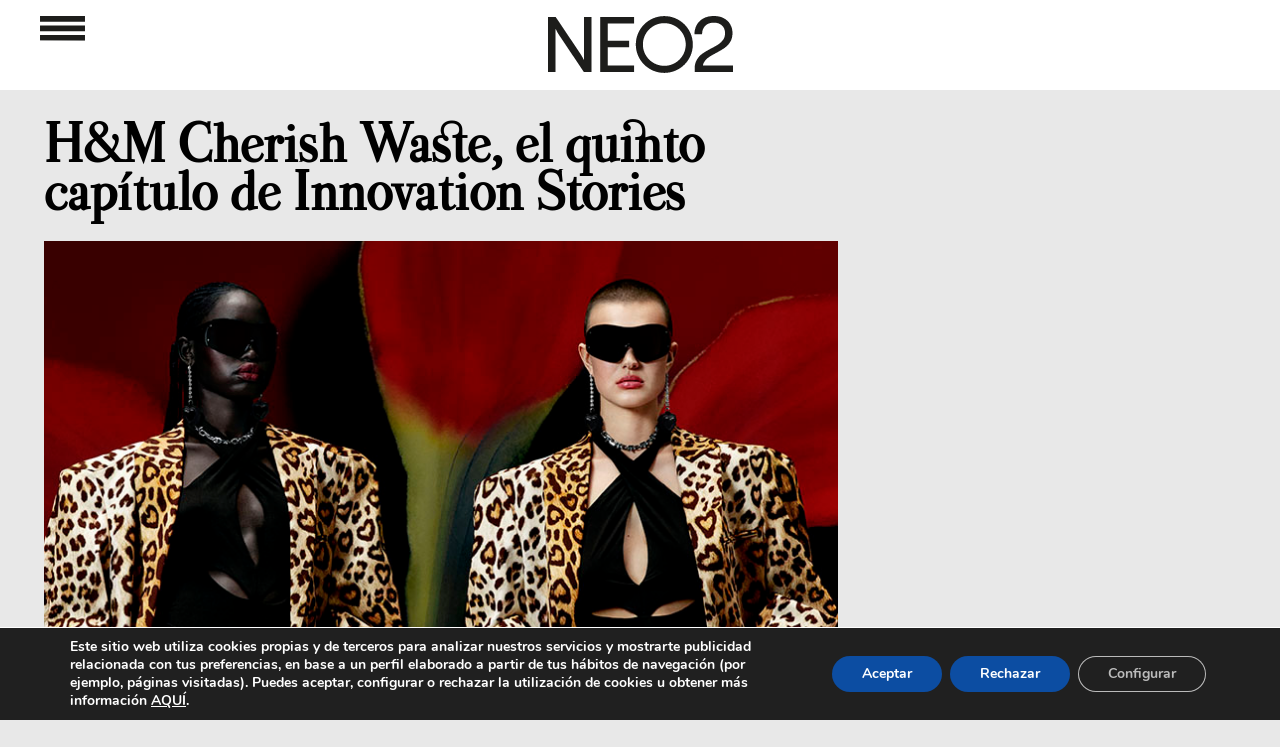

--- FILE ---
content_type: text/html; charset=UTF-8
request_url: https://www.neo2.com/hm-innovation-cherish-waste-coleccion-moda-sostenible-circular/
body_size: 30194
content:
<!DOCTYPE html PUBLIC "-//W3C//DTD XHTML 1.0 Transitional//EN" "http://www.w3.org/TR/xhtml1/DTD/xhtml1-transitional.dtd">
<html xmlns="http://www.w3.org/1999/xhtml" lang="es">

<head profile="http://gmpg.org/xfn/11">


<!---->


<meta http-equiv="Content-Type" content="text/html; charset=UTF-8"/>
<meta name="viewport" content="width=device-width,initial-scale=1, maximum-scale=1, user-scalable=0"/>
<link rel="icon" href="https://www.neo2.com/favicon28x28.png" sizes="28x28"/>
<link rel="icon" href="https://www.neo2.com/wp-content/uploads/2024/05/favicon32x32.png" sizes="32x32"/>
<link rel="icon" href="https://www.neo2.com/wp-content/uploads/2024/05/favicon.png" sizes="192x192"/>
<meta name="msapplication-TileImage" content="https://www.neo2.com/wp-content/uploads/2024/05/favicon.png"/>
<link rel="pingback" href="https://www.neo2.com/xmlrpc.php"/>
<meta name="Keywords" content="Re-Generaci&oacute;n de Ideas Creativas, J&oacute;venes Creadores, Moda Emergente, Arte Contempor&aacute;neo, Dise&ntilde;o Industrial Avanzado, M&uacute;sica Generacional, Gastronom&iacute;a Innovadora, Dise&ntilde;o Gr&aacute;fico Exponencial, Tipograf&iacute;as Experimentales Gratuitas, Eventos y Agendas esenciales, Neo2, M&uacute;sica, videoclips y Dise&ntilde;o y vanguardia, escaparate creativo, cat&aacute;logo, novedades"/>


    
    
    
    <style>@font-face{font-family:Apercu;src:url(https://www.neo2.com/wp-content/themes/neo2Responsive/fonts/apercu_regular-webfont.ttf);src:url(https://www.neo2.com/wp-content/themes/neo2Responsive/fonts/apercu_regular_webfont.otf);font-display:fallback}@font-face{font-family:AvenirRoman;src:url(https://www.neo2.com/wp-content/themes/neo2Responsive/fonts/AvenirLTStd-Roman.otf);font-display:fallback}@font-face{font-family:Valentina;src:url(https://www.neo2.com/wp-content/themes/neo2Responsive/fonts/Valentina-Regular.ttf);font-display:fallback}@font-face{font-family:'Open Sans';font-style:normal;font-weight:400;src:url(https://fonts.gstatic.com/s/opensans/v18/mem8YaGs126MiZpBA-UFVZ0e.ttf) format('truetype')}@font-face{font-family:'Open Sans';font-style:normal;font-weight:700;src:url(https://fonts.gstatic.com/s/opensans/v18/mem5YaGs126MiZpBA-UN7rgOUuhs.ttf) format('truetype')}@font-face{font-family:'Open Sans';font-style:normal;font-weight:400;src:url(https://fonts.gstatic.com/s/opensans/v18/mem8YaGs126MiZpBA-UFVZ0e.ttf) format('truetype')}@font-face{font-family:'Open Sans';font-style:normal;font-weight:700;src:url(https://fonts.gstatic.com/s/opensans/v18/mem5YaGs126MiZpBA-UN7rgOUuhs.ttf) format('truetype')}@font-face{font-family:Nunito;src:url(https://www.neo2.com/wp-content/plugins/profile-builder/assets/fonts/nunito-v8-latin-regular.eot);src:url(https://www.neo2.com/wp-content/plugins/profile-builder/assets/fonts/nunito-v8-latin-regular.eot?#iefix) format("embedded-opentype") , url(https://www.neo2.com/wp-content/plugins/profile-builder/assets/fonts/nunito-v8-latin-regular.woff2) format("woff2") , url(https://www.neo2.com/wp-content/plugins/profile-builder/assets/fonts/nunito-v8-latin-regular.woff) format("woff") , url(https://www.neo2.com/wp-content/plugins/profile-builder/assets/fonts/nunito-v8-latin-regular.ttf) format("truetype") , url(https://www.neo2.com/wp-content/plugins/profile-builder/assets/fonts/nunito-v8-latin-regular.svg#svgFontName) format("svg");font-style:normal;font-weight:400;font-display:swap}@font-face{font-family:Nunito;src:url(https://www.neo2.com/wp-content/plugins/profile-builder/assets/fonts/nunito-v8-latin-700.eot);src:url(https://www.neo2.com/wp-content/plugins/profile-builder/assets/fonts/nunito-v8-latin-700.eot?#iefix) format("embedded-opentype") , url(https://www.neo2.com/wp-content/plugins/profile-builder/assets/fonts/nunito-v8-latin-700.woff2) format("woff2") , url(https://www.neo2.com/wp-content/plugins/profile-builder/assets/fonts/nunito-v8-latin-700.woff) format("woff") , url(https://www.neo2.com/wp-content/plugins/profile-builder/assets/fonts/nunito-v8-latin-700.ttf) format("truetype") , url(https://www.neo2.com/wp-content/plugins/profile-builder/assets/fonts/nunito-v8-latin-700.svg#svgFontName) format("svg");font-style:normal;font-weight:700;font-display:swap}body{margin-left:auto;margin-right:auto;margin-bottom:0;padding:0;color:#0e090a;font-family:'Open Sans',sans-serif;font-size:13px;text-align:left;background-color:#e8e8e8}.soloordenador{display:block}.solomovil{display:none}.anunciosup iframe{transform-origin:left top 0}#pagefooter{display:none}#page{width:100%;margin:0 auto;background-color:#fff;position:relative}.busquedatop{max-width:22%;width:100%;display:inline-block;vertical-align:top;float:none}#main{margin:0;padding:0}#contentind,.clcontentind{position:relative;top:0;margin:auto;padding:0;width:1230px}.sidebar-widget{width:100%;margin:0}#footer{height:150px;text-align:center}#logoCDMON{height:15px}#footerRight{float:none}.redesSociales{margin-left:25px;margin-right:12px}.redesSociales:last-child{margin-right:15px}.redesSociales .fa{font-size:20px}a,a:link,a:visited{color:#000;text-decoration:none}a img{border:none}form{margin:0;padding:0}input{padding:2px 4px;border:1px solid #7c7a7a}label{color:#666}.post{float:left;position:relative;height:400px;width:380px;margin-bottom:30px;background-color:#fff;margin-left:15px;margin-right:15px}.postDosRow{height:830px}.post>a{background-position:bottom center;background-repeat:no-repeat;background-size:cover;height:230px;margin-left:0;margin-top:0;position:absolute;width:100%}.categoria a,.categoria+a{height:auto}#te-gustara{margin:auto}.clean{clear:both}.div_btn_cls_mvl{display:none}.titl_menu_mvl.sombra_menu_mvl{display:none;z-index:999}.zalando a{color:#ff5700!important}#paginador{margin:auto;width:110px}#paginador>div{float:left;width:30px}#paginador img{width:25px;margin-top:8px}#paginador>#pagina-numero{font-size:25px;width:50px}#pagina-siguiente img{-webkit-transform:rotate(180deg);transform:rotate(180deg);-ms-transform:rotate(180deg);-sand-transform:rotate(180deg)}.widget_destacado{float:left}.anunciosup{padding-top:120px;max-width:1200px;width:100%;text-align:center;margin-left:auto;margin-right:auto}#te-gustara .anunciosup{padding-top:30px;padding-bottom:60px;max-width:1210px;width:100%;text-align:center;margin-left:auto;margin-right:auto}.buscar{display:none;max-width:25px;float:left}.buscador{display:none;float:left;margin-left:5px;max-width:80%}.buscador input{background-color:#e8e8e8;border:none;height:21px;width:100%}.anunciolatizq{float:left;position:fixed;top:120px;z-index:7}.anunciolatder{float:right;position:fixed;top:120px;z-index:7}.postdestacados{max-width:1240px;margin-left:auto;margin-right:auto}.postdestacados div.widget_destacado{}.post{}.post_destacado{width:380px;height:770px;margin-bottom:30px;background-color:#fff;margin-left:15px;margin-right:15px;-webkit-box-shadow:0 0 8px -1px rgba(0,0,0,.75);-moz-box-shadow:0 0 8px -1px rgba(0,0,0,.75);box-shadow:0 0 8px -3px rgba(0,0,0,.75)}.post{-webkit-box-shadow:0 0 8px -1px rgba(0,0,0,.75);-moz-box-shadow:0 0 8px -1px rgba(0,0,0,.75);box-shadow:0 0 8px -3px rgba(0,0,0,.75)}.widget_destacado:first-child .post_destacado{}.categoria img{height:15px}.post_destacado .titulo{font-family:'Open Sans',sans-serif;padding-left:26px;font-weight:bold;font-size:24px;line-height:26px;margin-bottom:10px;padding-right:50px}.post_destacado .contenido{font-family:AvenirRoman;padding-left:25px;font-weight:normal;font-size:14px;line-height:16px;padding-right:25px}.post_destacado .categoria{padding-left:30px;height:50px;padding-top:10px}.post_destacado>a.imgpost{background-position:center center;background-repeat:no-repeat;background-size:cover;height:430px;position:unset;width:100%;display:block}.post .categoria{padding-left:0;height:35px;padding-top:10px}.post .titulo{font-family:Valentina;padding-left:30px;font-weight:bold;font-size:19px;line-height:20px;margin-bottom:10px;padding-right:50px;-moz-font-feature-settings:"liga" , "dlig";font-feature-settings:"liga" , "dlig"}.post .contenido{font-family:AvenirRoman;padding-left:30px;font-weight:normal;font-size:14px;line-height:16px;padding-right:30px}.divexterior{position:relative;background-color:#fff}.divinferior{width:100%;height:150px;background-color:#e8e8e8;position:absolute;bottom:0;z-index:0}.divimagencat{margin-top:25px;padding-top:20px;padding-bottom:10px;text-align:center}.divimagencat img{}.menu-menu_3-container,.menu-menu_redes-container,.menu-menu_legal-container{padding-bottom:20px;padding-top:10px}body{margin-top:0}#menu_nuevo{text-align:center;display:none;position:fixed;width:100%;padding-bottom:50px;z-index:9}#menu_nuevo.sombra_menu{max-width:55%;width:100%;display:inline-block;vertical-align:top;float:none;position:inherit}.menu_nuevo{text-align:left;padding-right:57px;padding-left:57px;font-size:22px;display:inline-block;vertical-align:top}.menu_nuevo ul{list-style:none;padding:0;margin:0}.menu_nuevo ul li{padding-bottom:0}.menu_nuevo ul li:before{}.menu_nuevo_titulo{padding-bottom:10px;color:#8c8c8c}.ter{padding-top:20px}.ter .menu_nuevo_titulo,.cua .menu_nuevo_titulo,.quin .menu_nuevo_titulo{padding-bottom:0}.div_btn_cls{display:none}.mas_opn{float:right;top:-26px;position:relative;color:#9c9c9c}.menos_opn{float:right;top:-26px;position:relative;color:#9c9c9c;display:none}.postdestacados{padding-top:30px}.titl_menu{text-align:center;background-color:#fff;min-height:90px;position:fixed;width:100%;z-index:10}.sombra_menu{}.logo_menu_meno{z-index:7;float:left}.btn_op_menu,.logo_menu{display:inline-flex;vertical-align:middle;margin-top:16px!important;z-index:7;padding-left:15px}.logo_menu{margin-right:15px}.btn_cls_meno{max-width:22px;margin-left:auto;margin-top:-15px}.btn_cls_meno{}.div_btn_cls{margin-top:32.5px;max-width:1230px;margin-left:auto;margin-right:auto;padding:0 20px}.menu_fondo{width:100%;height:100%;position:fixed;background-color:#000;opacity:.5;display:none;z-index:8}.btn_cls_meno,.logo_menu_meno{display:none}.menu_in{max-width:1450px;margin-left:auto;margin-right:auto}.blanco{display:block}.negro{display:none}.logo_menu_meno a,.logo_menu_meno img{float:left;padding-left:7px}.divimagencat{background-size:contain;background-repeat:no-repeat}.categoria img{max-width:110px;height:auto}@media only screen and (max-width:1775px){.soloordenador{margin:auto}}@media only screen and (max-width:1300px){#footer{margin-top:75px!important;width:100%}#page{background-color:#e8e8e8}#main{position:initial!important}}@media only screen and (max-width:1250px){.soloordenador{max-width:795px}}@media only screen and (min-width:740px) and (max-width:1300px){.divimagencat img{width:100%!important}.divexterior #contentind{margin:5px auto auto!important;z-index:1}.post_destacado .categoria{height:30px!important}#te-gustara{text-align:center}}@media only screen and (max-width:1245px){.menu_nuevo{padding-right:40px;padding-left:40px}.menu_in{max-width:1080px}.buscador{max-width:50%}}@media only screen and (min-width:1024px){#main{padding:0}#page{background-color:#e8e8e8;width:768px;padding:0 0 0}.post{margin-left:15px;margin-right:15px}#te-gustara{margin-left:30px;width:768px}#footer{clear:both;height:100px;width:100%;margin-top:25px}#footerRight{width:100%}.redesSociales{margin-left:10px}.redesSociales .fa{font-size:15px;line-height:18px}#paginador{width:115px}#page{width:100%}#contentind,.clcontentind{margin:0 0 0 -30px;margin-left:auto;margin-right:auto;z-index:1}#te-gustara{margin-left:0;width:100%;text-align:center;max-width:1250px;margin-left:auto;margin-right:auto;font-family:AvenirRoman}.redesSociales{margin-left:25px;margin-right:12px}.redesSociales .fa{font-size:20px}#paginador{width:110px}}@media only screen and (max-width:1022px){.redesSociales{margin-left:25px;margin-right:12px}}@media only screen and (max-width:945px){#menu_nuevo.sombra_menu{max-width:66%}#menu_nuevo.sombra_menu+div{}}@media only screen and (max-width:960px){#menu_nuevo.sombra_menu{max-width:66%}.busquedatop{max-width:30%!important;width:100%;vertical-align:top;position:absolute;float:left;top:80px;margin-left:6.5%;display:inherit}#te-gustara{width:100%}}@media only screen and (max-width:950px){.anunciolatizq,.anunciolatder{display:none}}@media only screen and (max-width:840px){.divimagencat{background-size:cover;background-repeat:no-repeat}}@media only screen and (max-width:836px){.soloordenador{max-width:710px}.postdestacados{width:740px}.postdestacados .post_destacado,.post_destacado{max-width:340px!important}#contentind,.clcontentind{width:740px!important;max-width:740px!important}.tegustara .clcontentind{width:100%!important;max-width:100%!important}#contentind .post{max-width:340px!important}#contentind .post{max-width:340px!important;width:340px!important;margin-left:15px;margin-right:15px}}@media only screen and (max-width:810px){.menu_nuevo{font-size:20px}.div_btn_cls{max-width:100%}}@media only screen and (max-width:768px){#menu_nuevo.sombra_menu{max-width:68%}}@media only screen and (max-width:744px){#menu_nuevo.sombra_menu{max-width:75%}.busquedatop{margin-left:3.5%}}@media only screen and (max-width:740px){.menu_nuevo_titulo{padding-bottom:10px}#contentind .post{margin-left:0;margin-right:0}.postdestacados .post_destacado,.post_destacado{max-width:380px!important}#contentind .post{max-width:380px!important;width:380px!important}#contentind{max-width:380px!important}.menu_nuevo{font-size:15px!important;width:165px}.div_btn_cls{max-width:585px}.menu_in{max-width:630px}.menu_nuevo ul li{padding-bottom:5px!important}.buscador_mvl{position:absolute;top:35px;right:0}.negro{display:inherit}.postdestacados{width:380px;max-width:100%!important}.postdestacados div.widget_destacado{max-width:100%!important}.post_destacado{width:380px!important;margin-left:0!important;max-width:100%!important}.post_destacado .categoria{height:30px!important}#contentind,.clcontentind{margin:0 auto auto}.post .categoria{height:30px!important}.post div a .contenido,.post div.contenido{margin-bottom:20px}.post{z-index:1}#footer{margin-top:35px!important;width:100%}#footerRight{margin-bottom:20px}.divimagencat img{width:100%;margin-left:initial}.ter_mvl{padding-top:30px}.titl_menu_mvl.sombra_menu_mvl{display:inherit;background-color:#000;width:100%;min-height:70px;position:fixed}.bqd_mvl{display:inline-block;vertical-align:top;position:absolute;top:20px;right:50px}.menu_in_mvl{margin-top:30%}.titl_menu_mvl.sombra_menu_mvl a{color:#fff}.seg_mvl,.pri_mvl,.ter_mvl,.cua_mvl,.quin_mvl{padding-left:40px}.menu_nuevo_mvl ul{list-style:none;padding:0;margin:0}.menu_nuevo_mvl{width:45%;float:left;font-size:20px;font-family:AvenirRoman;letter-spacing:-.01em}.menu_nuevo_mvl+.menu_nuevo_mvl .pri_mvl,.menu_nuevo_mvl+.menu_nuevo_mvl .ter_mvl,.menu_nuevo_mvl+.menu_nuevo_mvl .cua_mvl,.menu_nuevo_mvl+.menu_nuevo_mvl .quin_mvl{padding-left:15px}.seg_mvl .menos_opn,.pri_mvl .menos_opn{float:right;top:-32px;right:40px;position:relative;color:#9c9c9c;display:inherit}.ter_mvl .menos_opn,.cua_mvl .menos_opn,.quin_mvl .menos_opn{float:right;top:-32px;right:-10px;position:relative;color:#9c9c9c}.mas_opn{top:-32px;right:-10px}.menu_nuevo_mvl li{padding-bottom:10px}.buscar_mvl{max-width:25px}.buscador_mvl{display:none}.btn_op_menu_mvl{float:right;margin-top:20px;margin-right:20px}.logo_menu_mvl .negro{margin-top:17px;margin-left:auto;margin-right:auto}.titl_menu{display:none}}@media only screen and (max-width:654px){.div_btn_cls{max-width:530px}.menu_in{max-width:535px}.menu_nuevo{padding-right:0;padding-left:0}}@media only screen and (max-width:639px){.redesSociales{margin-left:10px;margin-right:10px}}@media only screen and (max-width:475px){.soloordenador{display:none}.solomovil{display:block}}@media only screen and (max-width:654px){#te-gustara{text-align:center}}@media only screen and (max-width:414px){.post_destacado .titulo{font-size:26px}.postdestacados .widget_destacado:nth-child(3){display:inherit!important}.logo_menu_meno a,.logo_menu_meno img{float:initial}.blanco{display:none!important}.negro{display:block}.menu_nuevo_titulo{color:#8c8c8c}.titl_menu{background-color:#000}#menu_nuevo{background-color:#333!important}.menu_nuevo a,.menu_nuevo a:link,.menu_nuevo a:visited{color:#fff;text-decoration:none}.post{width:330px}.post.postDosRow{}#menu_nuevo{height:460px}.anunciolatizq{display:none}.anunciolatder{display:none}.menu_nuevo{padding-right:10px!important;padding-left:15px!important;font-size:23px!important;height:auto}.menu_nuevo ul li{padding-bottom:10px!important}.menu_nuevo{padding-bottom:0}.div_btn_cls{margin-top:0}.btn_cls_meno{float:left;position:absolute;left:45px;margin-top:33px}.div_btn_cls{max-width:115px}.logo_menu_meno{margin-left:24px;margin-top:38px}img.buscar{position:absolute;right:45px;top:33px}.buscador{position:absolute;top:70px;right:45px;display:none}.logo_menu{margin-right:104px}.btn_op_menu{margin-right:74px}#main #contentind{width:330px;margin-left:auto;margin-right:auto}#contentind,.clcontentind{width:332px}}@media only screen and (max-width:380px){.postdestacados{width:100%;max-width:100%!important}#contentind .post,#contentind,.clcontentind{width:100%!important;max-width:100%!important}.post_destacado{width:100%!important;margin-left:0!important;max-width:100%!important}}@media only screen and (max-width:376px){.menu_nuevo{font-size:20px!important;width:150px}.menu_nuevo{padding-right:0!important}}@media only screen and (max-width:375px){.seg_mvl .menos_opn,.pri_mvl .menos_opn{float:right;top:-28px;right:30px;position:relative;color:#9c9c9c;display:inherit}.ter_mvl .menos_opn,.cua_mvl .menos_opn,.quin_mvl .menos_opn{float:right;top:-28px;right:-10px;position:relative;color:#9c9c9c}.mas_opn{top:-28px;right:-10px}.menu_nuevo_mvl{font-size:16px}.menu-menu_3-container,.menu-menu_redes-container,.menu-menu_legal-container{padding-bottom:10px;padding-top:5px}}@media only screen and (max-width:321px){.logo_menu{margin-right:55px}.btn_op_menu{margin-right:29px}.menu_nuevo{width:135px;font-size:17px!important}}@media only screen and (max-width:320px){.menu_nuevo_mvl{font-size:14px}.ter_mvl{padding-top:20px}}.widget_destacado{float:left}.postdestacados{max-width:1230px;margin-left:auto;margin-right:auto}.divexterior .postdestacados{padding-top:30px}.postdestacados div.widget_destacado{}.post{}.widget_destacado:first-child .post_destacado{}.post_destacado .titulo{font-family:Valentina;padding-left:25px;font-weight:bold;font-size:24px;line-height:26px;margin-bottom:10px;padding-right:50px;-moz-font-feature-settings:"liga" , "dlig";font-feature-settings:"liga" , "dlig"}.post_destacado .contenido{font-family:AvenirRoman;padding-left:25px;font-weight:normal;font-size:14px;line-height:16px;padding-right:25px}.post_destacado .categoria{padding-left:25px;height:30px;padding-top:20px}.post .categoria{padding-left:25px;height:30px;padding-top:20px}.post .titulo{font-family:Valentina;padding-left:25px;font-weight:bold;font-size:22px;line-height:24px;margin-bottom:10px;padding-right:25px;-moz-font-feature-settings:"liga" , "dlig";font-feature-settings:"liga" , "dlig"}.post .contenido{font-family:AvenirRoman;padding-left:25px;font-weight:normal;font-size:14px;line-height:16px;padding-right:25px}.divexterior{position:relative;background-color:#fff}.divinferior{width:100%;height:150px;background-color:#e8e8e8;position:absolute;bottom:0;z-index:0}.divimagencat{margin-top:25px;padding-top:20px;padding-bottom:10px;text-align:center}.divimagencat img{}@supports (-webkit-overflow-scrolling:touch){@media only screen and (max-width:414px){.post_destacado .titulo{letter-spacing:-1px}.post .titulo{letter-spacing:-1px}}}@media only screen and (max-width:414px){.post_destacado .titulo{font-size:26px;line-height:28px}.post .titulo{}.post_destacado .contenido{font-size:16px;line-height:18px}.post_destacado{height:835px}}@media only screen and (max-width:320px){.post{height:405px}.post_destacado{height:auto}.post_destacado .contenido{padding-bottom:35px}}[class*=" moovegdpr-"]{font-family:moovegdpr!important;speak:none;font-style:normal;font-weight:400;font-variant:normal;text-transform:none;line-height:1;-webkit-font-smoothing:antialiased;-moz-osx-font-smoothing:grayscale}.moovegdpr-arrow-close:before{content:"\e900"}.moovegdpr-policy:before{content:"\e901"}.moovegdpr-3rd-party:before{content:"\e903"}.moovegdpr-strict-necessary:before{content:"\e904"}.moovegdpr-privacy-overview:before{content:"\e905"}.lity-hide{display:none}.gdpr-sr-only{position:absolute;width:1px;height:1px;padding:0;margin:-1px;overflow:hidden;clip:rect(0,0,0,0);white-space:nowrap;border:0}#moove_gdpr_cookie_info_bar .moove-gdpr-button-holder{display:-ms-flexbox;display:flex;-ms-flex-align:center;align-items:center}#moove_gdpr_cookie_modal .cookie-switch .cookie-slider{overflow:visible}#moove_gdpr_cookie_modal{margin:0 auto;margin-top:0;min-height:60vh;font-family:Nunito,sans-serif}#moove_gdpr_cookie_modal span.tab-title{display:block}#moove_gdpr_cookie_modal button{letter-spacing:0;outline:none}#moove_gdpr_cookie_modal *{-webkit-font-smoothing:antialiased;-moz-osx-font-smoothing:grayscale;font-family:inherit}#moove_gdpr_cookie_modal .cookie-switch{position:relative;display:inline-block;width:50px;height:30px}#moove_gdpr_cookie_modal .cookie-switch input{display:none}#moove_gdpr_cookie_modal .cookie-switch .cookie-slider{position:absolute;top:0;left:0;right:0;bottom:0;background-color:red;margin:0;padding:0}#moove_gdpr_cookie_modal .cookie-switch .cookie-slider:before{position:absolute;content:"";height:26px;width:26px;left:1px;bottom:1px;border:1px solid #f2f2f2;border-radius:50%;background-color:#fff;box-shadow:0 5px 15px 0 rgba(0,0,0,.25);display:block;box-sizing:content-box}#moove_gdpr_cookie_modal .cookie-switch .cookie-slider:after{content:attr(data-text-disabled);position:absolute;top:0;left:60px;font-weight:700;font-size:16px;line-height:30px;color:red;display:block;white-space:nowrap}#moove_gdpr_cookie_modal .cookie-switch .cookie-slider.cookie-round{border-radius:34px}#moove_gdpr_cookie_modal .cookie-switch .cookie-slider.cookie-round:before{border-radius:50%}#moove_gdpr_cookie_modal .cookie-switch input:checked+.cookie-slider{background-color:#2e9935}#moove_gdpr_cookie_modal .cookie-switch input:checked+.cookie-slider:after{content:attr(data-text-enable);color:#2e9935;white-space:nowrap}#moove_gdpr_cookie_modal .cookie-switch input:checked+.cookie-slider:before{transform:translateX(20px)}#moove_gdpr_cookie_modal a,#moove_gdpr_cookie_modal button{outline:none;box-shadow:none;text-shadow:none}#moove_gdpr_cookie_modal .moove-gdpr-modal-content{color:#000;background-color:#fff;width:900px;width:80vw;max-width:1170px;min-height:600px;border-radius:10px;position:relative;margin:0 auto}#moove_gdpr_cookie_modal .moove-gdpr-modal-content .gdpr-cc-form-fieldset{background-color:transparent}#moove_gdpr_cookie_modal .moove-gdpr-modal-content.logo-position-left .moove-gdpr-company-logo-holder{text-align:left}#moove_gdpr_cookie_modal .moove-gdpr-modal-content.moove_gdpr_modal_theme_v1 .main-modal-content{display:-ms-flexbox;display:flex;-ms-flex-flow:column;flex-flow:column;height:100%}#moove_gdpr_cookie_modal .moove-gdpr-modal-content .moove-gdpr-modal-close{position:absolute;text-decoration:none;top:-30px;right:-30px;display:block;width:60px;height:60px;line-height:60px;text-align:center;border-radius:50%;background:transparent;padding:0;z-index:99;margin:0;outline:none;box-shadow:none;border:none}#moove_gdpr_cookie_modal .moove-gdpr-modal-content .moove-gdpr-modal-close span.gdpr-icon{display:block;width:60px;height:60px;line-height:60px;font-size:48px;background-color:#0c4da2;border:1px solid #0c4da2;color:#fff;border-radius:50%}#moove_gdpr_cookie_modal .moove-gdpr-modal-content .moove-gdpr-company-logo-holder{padding:0;margin-bottom:30px}#moove_gdpr_cookie_modal .moove-gdpr-modal-content .moove-gdpr-company-logo-holder img{max-height:75px;max-width:70%;display:inline-block}#moove_gdpr_cookie_modal .moove-gdpr-modal-content .moove-gdpr-tab-main span.tab-title{font-weight:700;font-size:28px;line-height:1.2;margin:0;padding:0;color:#000;margin-bottom:25px}#moove_gdpr_cookie_modal .moove-gdpr-modal-content .moove-gdpr-tab-main .moove-gdpr-tab-main-content{display:-ms-flexbox;display:flex;-ms-flex-flow:column;flex-flow:column;max-height:calc(100% - 155px);overflow-y:auto;padding-right:20px;padding-bottom:15px}#moove_gdpr_cookie_modal .moove-gdpr-modal-content .moove-gdpr-tab-main .moove-gdpr-tab-main-content a,#moove_gdpr_cookie_modal .moove-gdpr-modal-content .moove-gdpr-tab-main .moove-gdpr-tab-main-content p{font-weight:400;font-size:16px;line-height:1.4;margin-bottom:18px;margin-top:0;padding:0;color:#000}#moove_gdpr_cookie_modal .moove-gdpr-modal-content .moove-gdpr-tab-main .moove-gdpr-tab-main-content a{color:#000;text-decoration:underline}#moove_gdpr_cookie_modal .moove-gdpr-modal-content .moove-gdpr-tab-main .moove-gdpr-status-bar{padding:5px;margin-right:10px;margin-bottom:15px}#moove_gdpr_cookie_modal .moove-gdpr-modal-content .moove-gdpr-tab-main .moove-gdpr-status-bar.gdpr-checkbox-disabled{opacity:.6}#moove_gdpr_cookie_modal .moove-gdpr-modal-content .moove-gdpr-tab-main .moove-gdpr-status-bar.gdpr-checkbox-disabled .cookie-switch input:checked+.cookie-slider{background-color:#474747}#moove_gdpr_cookie_modal .moove-gdpr-modal-content .moove-gdpr-tab-main .moove-gdpr-status-bar.gdpr-checkbox-disabled .cookie-switch input:checked+.cookie-slider:after{color:#474747}#moove_gdpr_cookie_modal .moove-gdpr-modal-content .moove-gdpr-tab-main .moove-gdpr-status-bar .gdpr-cc-form-wrap,#moove_gdpr_cookie_modal .moove-gdpr-modal-content .moove-gdpr-tab-main .moove-gdpr-status-bar .gdpr-cc-form-wrap .gdpr-cc-form-fieldset{border:none;padding:0;margin:0;box-shadow:none}#moove_gdpr_cookie_modal .moove-gdpr-modal-content .moove-gdpr-modal-footer-content{display:-ms-flexbox;display:flex;-ms-flex-align:center;align-items:center;height:130px;position:absolute;left:0;bottom:0;width:100%;background-color:#f1f1f1;z-index:15;border-radius:5px}#moove_gdpr_cookie_modal .moove-gdpr-modal-content .moove-gdpr-modal-footer-content:before{content:"";position:absolute;bottom:130px;left:60px;right:60px;height:1px;display:block;background-color:#c9c8c8}#moove_gdpr_cookie_modal .moove-gdpr-modal-content .moove-gdpr-modal-footer-content .moove-gdpr-button-holder{width:100%;display:block;padding:0 60px}#moove_gdpr_cookie_modal .moove-gdpr-modal-content .moove-gdpr-modal-footer-content .moove-gdpr-button-holder button.mgbutton{margin:0;text-decoration:none;border-radius:150px;color:#fff;padding:15px 10px;border:1px solid transparent;min-width:160px;text-align:center;text-transform:none;letter-spacing:0;font-weight:700;font-size:14px;line-height:20px}#moove_gdpr_cookie_modal .moove-gdpr-modal-content .moove-gdpr-modal-footer-content .moove-gdpr-button-holder button.mgbutton.moove-gdpr-modal-allow-all{float:left}#moove_gdpr_cookie_modal .moove-gdpr-modal-content .moove-gdpr-modal-footer-content .moove-gdpr-button-holder button.mgbutton.moove-gdpr-modal-save-settings{float:right;color:#fff;display:none}#moove_gdpr_cookie_modal .moove-gdpr-modal-content .moove-gdpr-modal-left-content{width:40%;display:inline-block;float:left;padding:40px 60px;position:absolute;height:100%;top:0;box-shadow:0 0 30px 0 rgba(35,35,35,.1);background:#fff;z-index:10;left:0;border-top-left-radius:5px;border-bottom-left-radius:5px}#moove_gdpr_cookie_modal .moove-gdpr-modal-content .moove-gdpr-modal-left-content .moove-gdpr-branding-cnt{position:absolute;bottom:0;padding-bottom:30px;left:60px;right:60px}#moove_gdpr_cookie_modal .moove-gdpr-modal-content .moove-gdpr-modal-left-content .moove-gdpr-branding-cnt a{color:#000;font-weight:700;font-size:13px;letter-spacing:-.3px;padding:20px 0;position:relative;top:10px;text-decoration:none;display:block}#moove_gdpr_cookie_modal .moove-gdpr-modal-content .moove-gdpr-modal-left-content .moove-gdpr-branding-cnt a span{display:inline-block;text-decoration:underline}#moove_gdpr_cookie_modal .moove-gdpr-modal-content .moove-gdpr-modal-left-content #moove-gdpr-menu{padding:0;list-style:none;margin:0;z-index:12}#moove_gdpr_cookie_modal .moove-gdpr-modal-content .moove-gdpr-modal-left-content #moove-gdpr-menu li{margin:0;padding:0;list-style:none;margin-bottom:15px}#moove_gdpr_cookie_modal .moove-gdpr-modal-content .moove-gdpr-modal-left-content #moove-gdpr-menu li.menu-item-selected button{background-color:#fff;border-color:#f1f1f1;color:#000}#moove_gdpr_cookie_modal .moove-gdpr-modal-content .moove-gdpr-modal-left-content #moove-gdpr-menu li.menu-item-selected button span.gdpr-icon{color:#000}#moove_gdpr_cookie_modal .moove-gdpr-modal-content .moove-gdpr-modal-left-content #moove-gdpr-menu li button{display:-ms-flexbox;display:flex;-ms-flex-align:center;align-items:center;font-weight:800;font-size:14px;text-decoration:none;text-transform:uppercase;background-color:#f1f1f1;border:1px solid #f1f1f1;line-height:1.1;padding:13px 20px;color:#0c4da2;width:100%;border-radius:5px;text-align:left}#moove_gdpr_cookie_modal .moove-gdpr-modal-content .moove-gdpr-modal-left-content #moove-gdpr-menu li button span.gdpr-icon{display:inline-block;float:left;font-size:30px;width:40px;margin-right:5px;position:relative;top:0;color:#0c4da2}#moove_gdpr_cookie_modal .moove-gdpr-modal-content .moove-gdpr-modal-left-content #moove-gdpr-menu li button span.gdpr-nav-tab-title{display:-ms-inline-flexbox;display:inline-flex;-ms-flex-align:center;align-items:center;width:calc(100% - 40px)}#moove_gdpr_cookie_modal .moove-gdpr-modal-content .moove-gdpr-modal-right-content{width:60%;display:inline-block;float:right;padding:40px 60px;position:absolute;top:0;height:auto;right:0;background-color:#f1f1f1;border-top-right-radius:5px;border-bottom-right-radius:5px}#moove_gdpr_cookie_modal .moove-gdpr-modal-content .moove-gdpr-tab-main .moove-gdpr-status-bar:after,.moove-clearfix:after{content:"";display:table;clear:both}#moove_gdpr_cookie_info_bar{position:fixed;bottom:0;left:0;width:100%;min-height:60px;max-height:400px;color:#fff;z-index:9900;background-color:#202020;border-top:1px solid #fff;font-family:Nunito,sans-serif}#moove_gdpr_cookie_info_bar *{font-family:inherit;-webkit-font-smoothing:antialiased;-moz-osx-font-smoothing:grayscale}#moove_gdpr_cookie_info_bar.moove-gdpr-align-center{text-align:center}#moove_gdpr_cookie_info_bar.moove-gdpr-dark-scheme{background-color:#202020;border-top:1px solid #fff}#moove_gdpr_cookie_info_bar.moove-gdpr-dark-scheme .moove-gdpr-info-bar-container .moove-gdpr-info-bar-content p,#moove_gdpr_cookie_info_bar.moove-gdpr-dark-scheme .moove-gdpr-info-bar-container .moove-gdpr-info-bar-content p a,#moove_gdpr_cookie_info_bar.moove-gdpr-dark-scheme p{color:#fff}#moove_gdpr_cookie_info_bar.moove-gdpr-dark-scheme .moove-gdpr-info-bar-container .moove-gdpr-info-bar-content a,#moove_gdpr_cookie_info_bar.moove-gdpr-dark-scheme .moove-gdpr-info-bar-container .moove-gdpr-info-bar-content button{text-decoration:underline;outline:none}#moove_gdpr_cookie_info_bar:not(.gdpr-full-screen-infobar) .moove-gdpr-info-bar-container .moove-gdpr-info-bar-content button.mgbutton.moove-gdpr-infobar-settings-btn{background-color:transparent;box-shadow:inset 0 0 0 1px currentColor;opacity:.7;color:#202020}#moove_gdpr_cookie_info_bar:not(.gdpr-full-screen-infobar).moove-gdpr-dark-scheme .moove-gdpr-info-bar-container .moove-gdpr-info-bar-content button.mgbutton.moove-gdpr-infobar-settings-btn{background-color:transparent;box-shadow:inset 0 0 0 1px currentColor;opacity:.7;color:#fff}#moove_gdpr_cookie_info_bar .moove-gdpr-info-bar-container{padding:10px 40px;position:static;display:inline-block}#moove_gdpr_cookie_info_bar .moove-gdpr-info-bar-container .moove-gdpr-info-bar-content{padding-left:30px;padding-right:30px;text-align:left;display:-ms-flexbox;display:flex;-ms-flex-align:center;align-items:center;width:100%}#moove_gdpr_cookie_info_bar .moove-gdpr-info-bar-container .moove-gdpr-info-bar-content p,#moove_gdpr_cookie_info_bar .moove-gdpr-info-bar-container .moove-gdpr-info-bar-content p a{margin:0;font-size:14px;line-height:18px;font-weight:700;padding-bottom:0;color:#fff}#moove_gdpr_cookie_info_bar .moove-gdpr-info-bar-container .moove-gdpr-info-bar-content button.mgbutton{font-size:14px;line-height:20px;color:#fff;font-weight:700;text-decoration:none;border-radius:150px;padding:8px 30px;border:none;display:inline-block;margin:3px 4px;white-space:nowrap;text-transform:none;letter-spacing:0}#moove_gdpr_cookie_info_bar .moove-gdpr-info-bar-container .moove-gdpr-info-bar-content button.mgbutton.change-settings-button{background-color:#424449;color:#fff;border-color:transparent}#moove_gdpr_cookie_info_bar .moove-gdpr-info-bar-container .moove-gdpr-info-bar-content .moove-gdpr-button-holder{padding-left:15px;padding-left:3vw}#moove_gdpr_cookie_info_bar *{box-sizing:border-box}@media (max-width:767px){#moove_gdpr_cookie_info_bar .moove-gdpr-button-holder{-ms-flex-wrap:wrap;flex-wrap:wrap}#moove_gdpr_cookie_modal .moove-gdpr-modal-content.moove_gdpr_modal_theme_v1 .moove-gdpr-modal-right-content,#moove_gdpr_cookie_modal .moove-gdpr-modal-content.moove_gdpr_modal_theme_v1 .moove-gdpr-tab-content,#moove_gdpr_cookie_modal .moove-gdpr-modal-content.moove_gdpr_modal_theme_v1 .moove-gdpr-tab-main{min-height:40vh;max-height:calc(100vh - 180px)}#moove_gdpr_cookie_modal .moove-gdpr-modal-content{width:calc(100vw - 50px)}#moove_gdpr_cookie_modal .cookie-switch{width:40px;height:24px}#moove_gdpr_cookie_modal .cookie-switch .cookie-slider:before{height:20px;width:20px}#moove_gdpr_cookie_modal .cookie-switch input:checked+.cookie-slider:before{transform:translateX(16px)}#moove_gdpr_cookie_modal .moove-gdpr-modal-content{max-height:500px;max-height:90vw;min-height:auto}#moove_gdpr_cookie_modal .moove-gdpr-modal-content .cookie-switch .cookie-slider:after{font-weight:800;font-size:12px;line-height:30px;min-width:130px}#moove_gdpr_cookie_modal .moove-gdpr-modal-content .moove-gdpr-modal-close{position:absolute;top:-15px;right:-15px;display:block;width:30px;height:30px;line-height:30px;text-decoration:none}#moove_gdpr_cookie_modal .moove-gdpr-modal-content .moove-gdpr-modal-close span.gdpr-icon{width:30px;height:30px;line-height:30px;font-size:30px}#moove_gdpr_cookie_modal .moove-gdpr-modal-content .moove-gdpr-company-logo-holder{margin-bottom:15px}#moove_gdpr_cookie_modal .moove-gdpr-modal-content .moove-gdpr-modal-left-content{padding:10px;padding-top:30px;position:relative;top:0;left:0;text-align:center;height:140px;border-radius:0;border-top-left-radius:5px;border-top-right-radius:5px}#moove_gdpr_cookie_modal .moove-gdpr-modal-content .moove-gdpr-modal-left-content #moove-gdpr-menu{display:inline-block;margin:0 auto}#moove_gdpr_cookie_modal .moove-gdpr-modal-content .moove-gdpr-modal-left-content #moove-gdpr-menu li{list-style:none;margin-bottom:20px;display:inline-block;float:left;margin:0 5px}#moove_gdpr_cookie_modal .moove-gdpr-modal-content .moove-gdpr-modal-left-content #moove-gdpr-menu li button{padding:5px}#moove_gdpr_cookie_modal .moove-gdpr-modal-content .moove-gdpr-modal-left-content #moove-gdpr-menu li button span.gdpr-icon{margin:0;text-align:center;width:24px;font-size:24px}#moove_gdpr_cookie_modal .moove-gdpr-modal-content .moove-gdpr-modal-left-content #moove-gdpr-menu li button span.gdpr-nav-tab-title{display:none}#moove_gdpr_cookie_modal .moove-gdpr-modal-content .moove-gdpr-modal-left-content .moove-gdpr-branding-cnt{top:3px;right:3px;left:auto;padding:0;bottom:auto;transform:scale(.8)}#moove_gdpr_cookie_modal .moove-gdpr-modal-content .moove-gdpr-modal-left-content .moove-gdpr-branding-cnt a{text-align:right}#moove_gdpr_cookie_modal .moove-gdpr-modal-content .moove-gdpr-modal-left-content .moove-gdpr-branding-cnt a span{display:block}#moove_gdpr_cookie_modal .moove-gdpr-modal-content .moove-gdpr-modal-right-content{width:100%;position:relative;padding:15px 10px;height:calc(90vh - 200px);border-radius:0;border-bottom-left-radius:5px;border-bottom-right-radius:5px}#moove_gdpr_cookie_modal .moove-gdpr-modal-content .moove-gdpr-tab-main span.tab-title{font-weight:700;font-size:16px}#moove_gdpr_cookie_modal .moove-gdpr-modal-content .moove-gdpr-tab-main .moove-gdpr-status-bar{padding:0}#moove_gdpr_cookie_modal .moove-gdpr-modal-content .moove-gdpr-tab-main .moove-gdpr-tab-main-content{padding:0;position:relative;overflow:auto;max-height:calc(100% - 110px)}#moove_gdpr_cookie_modal .moove-gdpr-modal-content .moove-gdpr-tab-main .moove-gdpr-tab-main-content a,#moove_gdpr_cookie_modal .moove-gdpr-modal-content .moove-gdpr-tab-main .moove-gdpr-tab-main-content p{font-weight:400;font-size:14px;line-height:1.3}#moove_gdpr_cookie_modal .moove-gdpr-modal-content.moove_gdpr_modal_theme_v1 .moove-gdpr-tab-main{margin-bottom:55px}#moove_gdpr_cookie_modal .moove-gdpr-modal-content.moove_gdpr_modal_theme_v1 .moove-gdpr-tab-main .moove-gdpr-tab-main-content{height:100%;max-height:calc(90vh - 320px)}#moove_gdpr_cookie_modal .moove-gdpr-modal-content .moove-gdpr-modal-footer-content{height:70px}#moove_gdpr_cookie_modal .moove-gdpr-modal-content .moove-gdpr-modal-footer-content:before{left:10px;right:10px;bottom:70px}#moove_gdpr_cookie_modal .moove-gdpr-modal-content .moove-gdpr-modal-footer-content .moove-gdpr-button-holder{padding:0 10px}#moove_gdpr_cookie_modal .moove-gdpr-modal-content .moove-gdpr-modal-footer-content .moove-gdpr-button-holder button.mgbutton{margin:0;background-color:#fff;text-decoration:none;border-radius:150px;font-weight:700;font-size:12px;line-height:18px;padding:5px;border:1px solid #fff;color:#fff;min-width:110px;text-align:center;text-transform:none}#moove_gdpr_cookie_modal .moove-gdpr-modal-content .moove-gdpr-modal-left-content{width:100%}#moove_gdpr_cookie_modal .moove-gdpr-modal-content .moove-gdpr-modal-left-content .moove-gdpr-branding-cnt a{top:0;padding:5px 0}#moove_gdpr_cookie_modal .moove-gdpr-modal-content .moove-gdpr-company-logo-holder img{max-height:40px}#moove_gdpr_cookie_modal .moove-gdpr-modal-content .moove-gdpr-company-logo-holder{text-align:center}#moove_gdpr_cookie_info_bar .moove-gdpr-info-bar-container{padding:15px}#moove_gdpr_cookie_info_bar .moove-gdpr-info-bar-container .moove-gdpr-info-bar-content{padding-left:0;padding-right:0;display:block;min-height:auto}#moove_gdpr_cookie_info_bar .moove-gdpr-info-bar-container .moove-gdpr-info-bar-content .moove-gdpr-cookie-notice{padding-left:4px;margin-bottom:10px}#moove_gdpr_cookie_info_bar .moove-gdpr-info-bar-container .moove-gdpr-info-bar-content .moove-gdpr-button-holder{padding-left:0}#moove_gdpr_cookie_info_bar .moove-gdpr-info-bar-container .moove-gdpr-info-bar-content button.mgbutton{font-size:12px;font-weight:700;padding:5px 20px}.moove-gdpr-branding-cnt a{padding:10px 0}}@media screen and (max-width:767px) and (orientation:landscape){#moove_gdpr_cookie_modal .moove-gdpr-modal-content .moove-gdpr-company-logo-holder{text-align:left;margin:0;display:inline-block;float:left;width:40%}#moove_gdpr_cookie_modal .moove-gdpr-modal-content .moove-gdpr-modal-left-content #moove-gdpr-menu{max-width:60%;float:right}#moove_gdpr_cookie_modal .moove-gdpr-modal-content .moove-gdpr-modal-left-content{padding-top:30px;height:75px}#moove_gdpr_cookie_modal .moove-gdpr-modal-content .moove-gdpr-tab-main span.tab-title{margin-bottom:10px}#moove_gdpr_cookie_modal .moove-gdpr-modal-content .moove-gdpr-modal-footer-content{height:45px}#moove_gdpr_cookie_modal .moove-gdpr-modal-content .moove-gdpr-modal-footer-content:before{bottom:45px}#moove_gdpr_cookie_modal .moove-gdpr-modal-content .moove-gdpr-tab-main .moove-gdpr-tab-main-content{display:-ms-flexbox;display:flex;-ms-flex-flow:column;flex-flow:column;max-height:350px;max-height:calc(100% - 70px)}#moove_gdpr_cookie_modal{background:transparent;border-radius:5px}#moove_gdpr_cookie_modal .moove-gdpr-modal-content .moove-gdpr-modal-right-content{height:55vh}#moove_gdpr_cookie_modal .moove-gdpr-modal-content .moove-gdpr-modal-left-content .moove-gdpr-branding-cnt a.moove-gdpr-branding{top:0;padding:0}#moove_gdpr_cookie_modal .moove-gdpr-modal-content.moove_gdpr_modal_theme_v1 .moove-gdpr-tab-main .moove-gdpr-tab-main-content{max-height:calc(90vh - 220px)}}@media (min-width:768px){#moove_gdpr_cookie_modal .moove-gdpr-modal-content.moove_gdpr_modal_theme_v1 .moove-gdpr-modal-right-content,#moove_gdpr_cookie_modal .moove-gdpr-modal-content.moove_gdpr_modal_theme_v1 .moove-gdpr-tab-content,#moove_gdpr_cookie_modal .moove-gdpr-modal-content.moove_gdpr_modal_theme_v1 .moove-gdpr-tab-main{height:100%}}@media (min-width:768px) and (max-width:999px){#moove_gdpr_cookie_modal .moove-gdpr-modal-content .moove-gdpr-modal-right-content{padding:30px 20px}#moove_gdpr_cookie_modal .moove-gdpr-modal-content .moove-gdpr-modal-footer-content{height:120px}#moove_gdpr_cookie_modal .moove-gdpr-modal-content .moove-gdpr-modal-footer-content .moove-gdpr-button-holder{padding:0 20px}#moove_gdpr_cookie_modal .moove-gdpr-modal-content .moove-gdpr-modal-footer-content:before{bottom:120px;left:20px;right:20px}#moove_gdpr_cookie_modal .moove-gdpr-modal-content .moove-gdpr-modal-left-content{padding:30px 20px}#moove_gdpr_cookie_modal .moove-gdpr-modal-content{min-height:620px;transform:scale(.75)}#moove_gdpr_cookie_modal .moove-gdpr-modal-content .moove-gdpr-modal-left-content .moove-gdpr-branding-cnt{left:20px;right:20px}#moove_gdpr_cookie_info_bar .moove-gdpr-info-bar-container .moove-gdpr-info-bar-content p,#moove_gdpr_cookie_info_bar .moove-gdpr-info-bar-container .moove-gdpr-info-bar-content p>a{font-size:13px}#moove_gdpr_cookie_modal .moove-gdpr-modal-content .moove-gdpr-modal-left-content #moove-gdpr-menu li button{padding:10px 15px;font-weight:700;font-size:12px}#moove_gdpr_cookie_info_bar .moove-gdpr-info-bar-container .moove-gdpr-info-bar-content{padding-left:20px;padding-right:20px}#moove_gdpr_cookie_modal .moove-gdpr-modal-content .moove-gdpr-tab-main span.tab-title{font-weight:700;font-size:24px}#moove_gdpr_cookie_modal .moove-gdpr-modal-content .moove-gdpr-modal-footer-content .moove-gdpr-button-holder button.mgbutton{transform:scale(.75)}#moove_gdpr_cookie_info_bar .moove-gdpr-info-bar-container{padding:10px 20px}}@media (min-width:1000px) and (max-width:1300px){#moove_gdpr_cookie_modal .moove-gdpr-modal-content .moove-gdpr-modal-right-content{padding:40px 30px}#moove_gdpr_cookie_modal .moove-gdpr-modal-content .moove-gdpr-modal-footer-content{height:120px}#moove_gdpr_cookie_modal .moove-gdpr-modal-content .moove-gdpr-modal-footer-content .moove-gdpr-button-holder{padding:0 30px}#moove_gdpr_cookie_modal .moove-gdpr-modal-content .moove-gdpr-modal-footer-content:before{bottom:120px;left:30px;right:30px}#moove_gdpr_cookie_modal .moove-gdpr-modal-content .moove-gdpr-modal-left-content .moove-gdpr-branding-cnt{left:30px;right:30px}#moove_gdpr_cookie_modal .moove-gdpr-modal-content .moove-gdpr-modal-left-content{padding:30px}#moove_gdpr_cookie_modal .moove-gdpr-modal-content{min-width:700px}}@media (min-width:768px) and (max-height:700px){#moove_gdpr_cookie_modal .moove-gdpr-modal-content{min-height:600px;transform:scale(.7)}}@media (-ms-high-contrast:none),screen and (-ms-high-contrast:active){#moove_gdpr_cookie_info_bar .moove-gdpr-info-bar-container .moove-gdpr-info-bar-content{display:block;max-width:100%;text-align:center}#moove_gdpr_cookie_info_bar .moove-gdpr-info-bar-container .moove-gdpr-info-bar-content .moove-gdpr-button-holder{margin-top:10px}#moove_gdpr_cookie_modal .moove-gdpr-modal-content .moove-gdpr-tab-main .moove-gdpr-tab-main-content{display:block;max-width:100%}#moove_gdpr_cookie_modal .moove-gdpr-modal-content .moove-gdpr-modal-left-content #moove-gdpr-menu li button span{display:block}}@media (-ms-high-contrast:active),(-ms-high-contrast:none){#moove_gdpr_cookie_info_bar .moove-gdpr-info-bar-container .moove-gdpr-info-bar-content{display:block;max-width:100%;text-align:center}#moove_gdpr_cookie_info_bar .moove-gdpr-info-bar-container .moove-gdpr-info-bar-content .moove-gdpr-button-holder{margin-top:10px}#moove_gdpr_cookie_modal .moove-gdpr-modal-content .moove-gdpr-tab-main .moove-gdpr-tab-main-content{display:block;max-width:100%}#moove_gdpr_cookie_modal .moove-gdpr-modal-content .moove-gdpr-modal-left-content #moove-gdpr-menu li button span{display:block}}.grecaptcha-badge{display:none}</style>

<link rel="preload" href="https://www.neo2.com/wp-content/plugins/gdpr-cookie-compliance/dist/styles/lity.css" as="all"/>     




<meta name="google-site-verification" content="ASqFBgc5-vW2K_UAJ6ANByD0LyXVF0b1015LDsxCdDg"/>
<meta name="p:domain_verify" content="bbcdd71b10b8d75db8dc4aade9ef0026"/>

<!-- dummy stylesheet - href to be swapped -->
     <script type="text/javascript" src="https://cdnjs.cloudflare.com/ajax/libs/masonry/3.3.0/masonry.pkgd.min.js"></script>  
    <script src="https://ajax.googleapis.com/ajax/libs/jquery/2.2.4/jquery.min.js"></script>

    <link rel="stylesheet" type="text/css" href="https://www.neo2.com/wp-content/themes/neo2Responsive/A.style.css.php,q6.pagespeed.cf.C4OZGkVChg.css" media="screen"/>
    
    <script type="text/javascript">//<![CDATA[
$(window).on('load',function(){var contar=jQuery(".post.cargarmas").length;console.log(contar);});
//]]></script>
    
    

    
    

    <style>.anunciosup{height:0!important;padding-bottom:0!important;overflow:hidden!important}@media only screen and (max-width:1250px){#contentind,.clcontentind{width:820px}.postdestacados{max-width:820px!important}.logo_cat{max-width:790px}.postdestacados .widget_destacado:nth-child(3){display:none}.postWidth{max-width:820px!important}.widget_insertar_banner_1xfullwidth{margin-left:auto;margin-right:auto}.relacionados2{display:none!important}#te-gustara .contenedor_rel > div.post:nth-child(3) {display:none!important}}</style>
    
    
<!-- Termina Google Admanager -->   

	<script type="text/javascript">//<![CDATA[
function setCookie(cname,cvalue,exdays){var d=new Date();d.setTime(d.getTime()+(exdays*24*60*60*1000));var expires="expires="+d.toGMTString();document.cookie=cname+"="+cvalue+"; "+expires;}function getCookie(cname){var name=cname+"=";var ca=document.cookie.split(';');for(var i=0;i<ca.length;i++){var c=ca[i].trim();if(c.indexOf(name)==0)return c.substring(name.length,c.length);}return"";}var win=null;function NewWindow(mypage,myname,w,h){LeftPosition=(screen.width)?(screen.width-w)/2:0;TopPosition=(screen.height)?(screen.height-h)/2:0;settings='height='+h+', width='+w+', top='+TopPosition+', left='+LeftPosition+', menubar=0, location=0, resizable=0, scrollbars=0';win=window.open(mypage,myname,settings);}function playlist(param){if(param.length>8){ancho=300;alto=340;}else{ancho=360;alto=220;}NewWindow("https://www.neo2.com/wp-content/themes/neo2/playlist.php?list="+param,'playlist',ancho,alto)}
//]]></script>






<meta name='robots' content='index, follow, max-image-preview:large, max-snippet:-1, max-video-preview:-1'/>
	<style>img:is([sizes="auto" i], [sizes^="auto," i]) {contain-intrinsic-size:3000px 1500px}</style>
	
	<!-- This site is optimized with the Yoast SEO plugin v25.9 - https://yoast.com/wordpress/plugins/seo/ -->
	<title>H&amp;M Cherish Waste, la quinta colección sostenible de Innovation Stories</title>
	<meta name="description" content="Innovation Cherish Waste, el quinto capítulo de las Innovation Stories de H&amp;M que promueve la creación con materiales y procesos sostenibles."/>
	<link rel="canonical" href="https://www.neo2.com/hm-innovation-cherish-waste-coleccion-moda-sostenible-circular/"/>
	<meta property="og:locale" content="es_ES"/>
	<meta property="og:type" content="article"/>
	<meta property="og:title" content="H&amp;M Cherish Waste, la quinta colección sostenible de Innovation Stories"/>
	<meta property="og:description" content="Innovation Cherish Waste, el quinto capítulo de las Innovation Stories de H&amp;M que promueve la creación con materiales y procesos sostenibles."/>
	<meta property="og:url" content="https://www.neo2.com/hm-innovation-cherish-waste-coleccion-moda-sostenible-circular/"/>
	<meta property="og:site_name" content="Neo2 Magazine"/>
	<meta property="article:published_time" content="2022-05-05T12:20:25+00:00"/>
	<meta property="article:modified_time" content="2022-05-05T12:21:38+00:00"/>
	<meta property="og:image" content="https://www.neo2.com/wp-content/uploads/2022/05/hm-innovation-cherish-waste-innovation-stories-coleccion-sostenible-prendas-circulares-primer.jpg"/>
	<meta name="author" content="Ángel Taranilla"/>
	<meta name="twitter:card" content="summary_large_image"/>
	<script type="application/ld+json" class="yoast-schema-graph">{"@context":"https://schema.org","@graph":[{"@type":"NewsArticle","@id":"https://www.neo2.com/hm-innovation-cherish-waste-coleccion-moda-sostenible-circular/#article","isPartOf":{"@id":"https://www.neo2.com/hm-innovation-cherish-waste-coleccion-moda-sostenible-circular/"},"author":{"name":"Ángel Taranilla","@id":"https://www.neo2.com/#/schema/person/866cb59064e565707d1967e0e07f681a"},"headline":"H&#038;M Cherish Waste, el quinto capítulo de Innovation Stories","datePublished":"2022-05-05T12:20:25+00:00","dateModified":"2022-05-05T12:21:38+00:00","mainEntityOfPage":{"@id":"https://www.neo2.com/hm-innovation-cherish-waste-coleccion-moda-sostenible-circular/"},"wordCount":405,"commentCount":0,"publisher":{"@id":"https://www.neo2.com/#organization"},"image":{"@id":"https://www.neo2.com/hm-innovation-cherish-waste-coleccion-moda-sostenible-circular/#primaryimage"},"thumbnailUrl":"https://www.neo2.com/wp-content/uploads/2022/05/hm-innovation-cherish-waste-innovation-stories-coleccion-sostenible-prendas-circulares-primer.jpg","keywords":["H&amp;M","HYM","Innovation Stories","moda circular","moda sostenible","Nueva Colección","sostenibilidad"],"articleSection":["Moda"],"inLanguage":"es","potentialAction":[{"@type":"CommentAction","name":"Comment","target":["https://www.neo2.com/hm-innovation-cherish-waste-coleccion-moda-sostenible-circular/#respond"]}]},{"@type":["WebPage","ItemPage"],"@id":"https://www.neo2.com/hm-innovation-cherish-waste-coleccion-moda-sostenible-circular/","url":"https://www.neo2.com/hm-innovation-cherish-waste-coleccion-moda-sostenible-circular/","name":"H&M Cherish Waste, la quinta colección sostenible de Innovation Stories","isPartOf":{"@id":"https://www.neo2.com/#website"},"primaryImageOfPage":{"@id":"https://www.neo2.com/hm-innovation-cherish-waste-coleccion-moda-sostenible-circular/#primaryimage"},"image":{"@id":"https://www.neo2.com/hm-innovation-cherish-waste-coleccion-moda-sostenible-circular/#primaryimage"},"thumbnailUrl":"https://www.neo2.com/wp-content/uploads/2022/05/hm-innovation-cherish-waste-innovation-stories-coleccion-sostenible-prendas-circulares-primer.jpg","datePublished":"2022-05-05T12:20:25+00:00","dateModified":"2022-05-05T12:21:38+00:00","description":"Innovation Cherish Waste, el quinto capítulo de las Innovation Stories de H&M que promueve la creación con materiales y procesos sostenibles.","breadcrumb":{"@id":"https://www.neo2.com/hm-innovation-cherish-waste-coleccion-moda-sostenible-circular/#breadcrumb"},"inLanguage":"es","potentialAction":[{"@type":"ReadAction","target":["https://www.neo2.com/hm-innovation-cherish-waste-coleccion-moda-sostenible-circular/"]}]},{"@type":"ImageObject","inLanguage":"es","@id":"https://www.neo2.com/hm-innovation-cherish-waste-coleccion-moda-sostenible-circular/#primaryimage","url":"https://www.neo2.com/wp-content/uploads/2022/05/hm-innovation-cherish-waste-innovation-stories-coleccion-sostenible-prendas-circulares-primer.jpg","contentUrl":"https://www.neo2.com/wp-content/uploads/2022/05/hm-innovation-cherish-waste-innovation-stories-coleccion-sostenible-prendas-circulares-primer.jpg","width":800,"height":700,"caption":"H&M Innovation Cherish Waste"},{"@type":"BreadcrumbList","@id":"https://www.neo2.com/hm-innovation-cherish-waste-coleccion-moda-sostenible-circular/#breadcrumb","itemListElement":[{"@type":"ListItem","position":1,"name":"Portada","item":"https://www.neo2.com/"},{"@type":"ListItem","position":2,"name":"H&#038;M Cherish Waste, el quinto capítulo de Innovation Stories"}]},{"@type":"WebSite","@id":"https://www.neo2.com/#website","url":"https://www.neo2.com/","name":"Neo2 Magazine","description":"Concept Magazine about Creativity • Revista sobre Creatividad","publisher":{"@id":"https://www.neo2.com/#organization"},"potentialAction":[{"@type":"SearchAction","target":{"@type":"EntryPoint","urlTemplate":"https://www.neo2.com/?s={search_term_string}"},"query-input":{"@type":"PropertyValueSpecification","valueRequired":true,"valueName":"search_term_string"}}],"inLanguage":"es"},{"@type":"Organization","@id":"https://www.neo2.com/#organization","name":"Neo2","url":"https://www.neo2.com/","logo":{"@type":"ImageObject","inLanguage":"es","@id":"https://www.neo2.com/#/schema/logo/image/","url":"https://www.neo2.com/wp-content/uploads/2024/05/logo24.svg","contentUrl":"https://www.neo2.com/wp-content/uploads/2024/05/logo24.svg","width":481,"height":148,"caption":"Neo2"},"image":{"@id":"https://www.neo2.com/#/schema/logo/image/"}},{"@type":"Person","@id":"https://www.neo2.com/#/schema/person/866cb59064e565707d1967e0e07f681a","name":"Ángel Taranilla","sameAs":["https://www.neo2.com"],"url":"https://www.neo2.com/author/angel-bravo-taranilla/"}]}</script>
	<!-- / Yoast SEO plugin. -->


<link rel="alternate" type="application/rss+xml" title="Neo2 Magazine &raquo; Comentario H&#038;M Cherish Waste, el quinto capítulo de Innovation Stories del feed" href="https://www.neo2.com/hm-innovation-cherish-waste-coleccion-moda-sostenible-circular/feed/"/>
<script type="text/javascript">//<![CDATA[
window._wpemojiSettings={"baseUrl":"https:\/\/s.w.org\/images\/core\/emoji\/16.0.1\/72x72\/","ext":".png","svgUrl":"https:\/\/s.w.org\/images\/core\/emoji\/16.0.1\/svg\/","svgExt":".svg","source":{"concatemoji":"https:\/\/www.neo2.com\/wp-includes\/js\/wp-emoji-release.min.js?ver=6.8.3"}};!function(s,n){var o,i,e;function c(e){try{var t={supportTests:e,timestamp:(new Date).valueOf()};sessionStorage.setItem(o,JSON.stringify(t))}catch(e){}}function p(e,t,n){e.clearRect(0,0,e.canvas.width,e.canvas.height),e.fillText(t,0,0);var t=new Uint32Array(e.getImageData(0,0,e.canvas.width,e.canvas.height).data),a=(e.clearRect(0,0,e.canvas.width,e.canvas.height),e.fillText(n,0,0),new Uint32Array(e.getImageData(0,0,e.canvas.width,e.canvas.height).data));return t.every(function(e,t){return e===a[t]})}function u(e,t){e.clearRect(0,0,e.canvas.width,e.canvas.height),e.fillText(t,0,0);for(var n=e.getImageData(16,16,1,1),a=0;a<n.data.length;a++)if(0!==n.data[a])return!1;return!0}function f(e,t,n,a){switch(t){case"flag":return n(e,"\ud83c\udff3\ufe0f\u200d\u26a7\ufe0f","\ud83c\udff3\ufe0f\u200b\u26a7\ufe0f")?!1:!n(e,"\ud83c\udde8\ud83c\uddf6","\ud83c\udde8\u200b\ud83c\uddf6")&&!n(e,"\ud83c\udff4\udb40\udc67\udb40\udc62\udb40\udc65\udb40\udc6e\udb40\udc67\udb40\udc7f","\ud83c\udff4\u200b\udb40\udc67\u200b\udb40\udc62\u200b\udb40\udc65\u200b\udb40\udc6e\u200b\udb40\udc67\u200b\udb40\udc7f");case"emoji":return!a(e,"\ud83e\udedf")}return!1}function g(e,t,n,a){var r="undefined"!=typeof WorkerGlobalScope&&self instanceof WorkerGlobalScope?new OffscreenCanvas(300,150):s.createElement("canvas"),o=r.getContext("2d",{willReadFrequently:!0}),i=(o.textBaseline="top",o.font="600 32px Arial",{});return e.forEach(function(e){i[e]=t(o,e,n,a)}),i}function t(e){var t=s.createElement("script");t.src=e,t.defer=!0,s.head.appendChild(t)}"undefined"!=typeof Promise&&(o="wpEmojiSettingsSupports",i=["flag","emoji"],n.supports={everything:!0,everythingExceptFlag:!0},e=new Promise(function(e){s.addEventListener("DOMContentLoaded",e,{once:!0})}),new Promise(function(t){var n=function(){try{var e=JSON.parse(sessionStorage.getItem(o));if("object"==typeof e&&"number"==typeof e.timestamp&&(new Date).valueOf()<e.timestamp+604800&&"object"==typeof e.supportTests)return e.supportTests}catch(e){}return null}();if(!n){if("undefined"!=typeof Worker&&"undefined"!=typeof OffscreenCanvas&&"undefined"!=typeof URL&&URL.createObjectURL&&"undefined"!=typeof Blob)try{var e="postMessage("+g.toString()+"("+[JSON.stringify(i),f.toString(),p.toString(),u.toString()].join(",")+"));",a=new Blob([e],{type:"text/javascript"}),r=new Worker(URL.createObjectURL(a),{name:"wpTestEmojiSupports"});return void(r.onmessage=function(e){c(n=e.data),r.terminate(),t(n)})}catch(e){}c(n=g(i,f,p,u))}t(n)}).then(function(e){for(var t in e)n.supports[t]=e[t],n.supports.everything=n.supports.everything&&n.supports[t],"flag"!==t&&(n.supports.everythingExceptFlag=n.supports.everythingExceptFlag&&n.supports[t]);n.supports.everythingExceptFlag=n.supports.everythingExceptFlag&&!n.supports.flag,n.DOMReady=!1,n.readyCallback=function(){n.DOMReady=!0}}).then(function(){return e}).then(function(){var e;n.supports.everything||(n.readyCallback(),(e=n.source||{}).concatemoji?t(e.concatemoji):e.wpemoji&&e.twemoji&&(t(e.twemoji),t(e.wpemoji)))}))}((window,document),window._wpemojiSettings);
//]]></script>
<style id='wp-emoji-styles-inline-css' type='text/css'>img.wp-smiley,img.emoji{display:inline!important;border:none!important;box-shadow:none!important;height:1em!important;width:1em!important;margin:0 .07em!important;vertical-align:-.1em!important;background:none!important;padding:0!important}</style>
<link rel='stylesheet' id='wp-block-library-css' href='https://www.neo2.com/wp-includes/css/dist/block-library/A.style.min.css,qver=6.8.3.pagespeed.cf.6w6iIy5A4f.css' type='text/css' media='all'/>
<style id='classic-theme-styles-inline-css' type='text/css'>.wp-block-button__link{color:#fff;background-color:#32373c;border-radius:9999px;box-shadow:none;text-decoration:none;padding:calc(.667em + 2px) calc(1.333em + 2px);font-size:1.125em}.wp-block-file__button{background:#32373c;color:#fff;text-decoration:none}</style>
<style id='safe-svg-svg-icon-style-inline-css' type='text/css'>.safe-svg-cover{text-align:center}.safe-svg-cover .safe-svg-inside{display:inline-block;max-width:100%}.safe-svg-cover svg{fill:currentColor;height:100%;max-height:100%;max-width:100%;width:100%}</style>
<style id='wppb-edit-profile-style-inline-css' type='text/css'></style>
<style id='wppb-login-style-inline-css' type='text/css'></style>
<style id='wppb-recover-password-style-inline-css' type='text/css'></style>
<style id='wppb-register-style-inline-css' type='text/css'></style>
<style id='global-styles-inline-css' type='text/css'>:root{--wp--preset--aspect-ratio--square:1;--wp--preset--aspect-ratio--4-3: 4/3;--wp--preset--aspect-ratio--3-4: 3/4;--wp--preset--aspect-ratio--3-2: 3/2;--wp--preset--aspect-ratio--2-3: 2/3;--wp--preset--aspect-ratio--16-9: 16/9;--wp--preset--aspect-ratio--9-16: 9/16;--wp--preset--color--black:#000;--wp--preset--color--cyan-bluish-gray:#abb8c3;--wp--preset--color--white:#fff;--wp--preset--color--pale-pink:#f78da7;--wp--preset--color--vivid-red:#cf2e2e;--wp--preset--color--luminous-vivid-orange:#ff6900;--wp--preset--color--luminous-vivid-amber:#fcb900;--wp--preset--color--light-green-cyan:#7bdcb5;--wp--preset--color--vivid-green-cyan:#00d084;--wp--preset--color--pale-cyan-blue:#8ed1fc;--wp--preset--color--vivid-cyan-blue:#0693e3;--wp--preset--color--vivid-purple:#9b51e0;--wp--preset--gradient--vivid-cyan-blue-to-vivid-purple:linear-gradient(135deg,rgba(6,147,227,1) 0%,#9b51e0 100%);--wp--preset--gradient--light-green-cyan-to-vivid-green-cyan:linear-gradient(135deg,#7adcb4 0%,#00d082 100%);--wp--preset--gradient--luminous-vivid-amber-to-luminous-vivid-orange:linear-gradient(135deg,rgba(252,185,0,1) 0%,rgba(255,105,0,1) 100%);--wp--preset--gradient--luminous-vivid-orange-to-vivid-red:linear-gradient(135deg,rgba(255,105,0,1) 0%,#cf2e2e 100%);--wp--preset--gradient--very-light-gray-to-cyan-bluish-gray:linear-gradient(135deg,#eee 0%,#a9b8c3 100%);--wp--preset--gradient--cool-to-warm-spectrum:linear-gradient(135deg,#4aeadc 0%,#9778d1 20%,#cf2aba 40%,#ee2c82 60%,#fb6962 80%,#fef84c 100%);--wp--preset--gradient--blush-light-purple:linear-gradient(135deg,#ffceec 0%,#9896f0 100%);--wp--preset--gradient--blush-bordeaux:linear-gradient(135deg,#fecda5 0%,#fe2d2d 50%,#6b003e 100%);--wp--preset--gradient--luminous-dusk:linear-gradient(135deg,#ffcb70 0%,#c751c0 50%,#4158d0 100%);--wp--preset--gradient--pale-ocean:linear-gradient(135deg,#fff5cb 0%,#b6e3d4 50%,#33a7b5 100%);--wp--preset--gradient--electric-grass:linear-gradient(135deg,#caf880 0%,#71ce7e 100%);--wp--preset--gradient--midnight:linear-gradient(135deg,#020381 0%,#2874fc 100%);--wp--preset--font-size--small:13px;--wp--preset--font-size--medium:20px;--wp--preset--font-size--large:36px;--wp--preset--font-size--x-large:42px;--wp--preset--spacing--20:.44rem;--wp--preset--spacing--30:.67rem;--wp--preset--spacing--40:1rem;--wp--preset--spacing--50:1.5rem;--wp--preset--spacing--60:2.25rem;--wp--preset--spacing--70:3.38rem;--wp--preset--spacing--80:5.06rem;--wp--preset--shadow--natural:6px 6px 9px rgba(0,0,0,.2);--wp--preset--shadow--deep:12px 12px 50px rgba(0,0,0,.4);--wp--preset--shadow--sharp:6px 6px 0 rgba(0,0,0,.2);--wp--preset--shadow--outlined:6px 6px 0 -3px rgba(255,255,255,1) , 6px 6px rgba(0,0,0,1);--wp--preset--shadow--crisp:6px 6px 0 rgba(0,0,0,1)}:where(.is-layout-flex){gap:.5em}:where(.is-layout-grid){gap:.5em}body .is-layout-flex{display:flex}.is-layout-flex{flex-wrap:wrap;align-items:center}.is-layout-flex > :is(*, div){margin:0}body .is-layout-grid{display:grid}.is-layout-grid > :is(*, div){margin:0}:where(.wp-block-columns.is-layout-flex){gap:2em}:where(.wp-block-columns.is-layout-grid){gap:2em}:where(.wp-block-post-template.is-layout-flex){gap:1.25em}:where(.wp-block-post-template.is-layout-grid){gap:1.25em}.has-black-color{color:var(--wp--preset--color--black)!important}.has-cyan-bluish-gray-color{color:var(--wp--preset--color--cyan-bluish-gray)!important}.has-white-color{color:var(--wp--preset--color--white)!important}.has-pale-pink-color{color:var(--wp--preset--color--pale-pink)!important}.has-vivid-red-color{color:var(--wp--preset--color--vivid-red)!important}.has-luminous-vivid-orange-color{color:var(--wp--preset--color--luminous-vivid-orange)!important}.has-luminous-vivid-amber-color{color:var(--wp--preset--color--luminous-vivid-amber)!important}.has-light-green-cyan-color{color:var(--wp--preset--color--light-green-cyan)!important}.has-vivid-green-cyan-color{color:var(--wp--preset--color--vivid-green-cyan)!important}.has-pale-cyan-blue-color{color:var(--wp--preset--color--pale-cyan-blue)!important}.has-vivid-cyan-blue-color{color:var(--wp--preset--color--vivid-cyan-blue)!important}.has-vivid-purple-color{color:var(--wp--preset--color--vivid-purple)!important}.has-black-background-color{background-color:var(--wp--preset--color--black)!important}.has-cyan-bluish-gray-background-color{background-color:var(--wp--preset--color--cyan-bluish-gray)!important}.has-white-background-color{background-color:var(--wp--preset--color--white)!important}.has-pale-pink-background-color{background-color:var(--wp--preset--color--pale-pink)!important}.has-vivid-red-background-color{background-color:var(--wp--preset--color--vivid-red)!important}.has-luminous-vivid-orange-background-color{background-color:var(--wp--preset--color--luminous-vivid-orange)!important}.has-luminous-vivid-amber-background-color{background-color:var(--wp--preset--color--luminous-vivid-amber)!important}.has-light-green-cyan-background-color{background-color:var(--wp--preset--color--light-green-cyan)!important}.has-vivid-green-cyan-background-color{background-color:var(--wp--preset--color--vivid-green-cyan)!important}.has-pale-cyan-blue-background-color{background-color:var(--wp--preset--color--pale-cyan-blue)!important}.has-vivid-cyan-blue-background-color{background-color:var(--wp--preset--color--vivid-cyan-blue)!important}.has-vivid-purple-background-color{background-color:var(--wp--preset--color--vivid-purple)!important}.has-black-border-color{border-color:var(--wp--preset--color--black)!important}.has-cyan-bluish-gray-border-color{border-color:var(--wp--preset--color--cyan-bluish-gray)!important}.has-white-border-color{border-color:var(--wp--preset--color--white)!important}.has-pale-pink-border-color{border-color:var(--wp--preset--color--pale-pink)!important}.has-vivid-red-border-color{border-color:var(--wp--preset--color--vivid-red)!important}.has-luminous-vivid-orange-border-color{border-color:var(--wp--preset--color--luminous-vivid-orange)!important}.has-luminous-vivid-amber-border-color{border-color:var(--wp--preset--color--luminous-vivid-amber)!important}.has-light-green-cyan-border-color{border-color:var(--wp--preset--color--light-green-cyan)!important}.has-vivid-green-cyan-border-color{border-color:var(--wp--preset--color--vivid-green-cyan)!important}.has-pale-cyan-blue-border-color{border-color:var(--wp--preset--color--pale-cyan-blue)!important}.has-vivid-cyan-blue-border-color{border-color:var(--wp--preset--color--vivid-cyan-blue)!important}.has-vivid-purple-border-color{border-color:var(--wp--preset--color--vivid-purple)!important}.has-vivid-cyan-blue-to-vivid-purple-gradient-background{background:var(--wp--preset--gradient--vivid-cyan-blue-to-vivid-purple)!important}.has-light-green-cyan-to-vivid-green-cyan-gradient-background{background:var(--wp--preset--gradient--light-green-cyan-to-vivid-green-cyan)!important}.has-luminous-vivid-amber-to-luminous-vivid-orange-gradient-background{background:var(--wp--preset--gradient--luminous-vivid-amber-to-luminous-vivid-orange)!important}.has-luminous-vivid-orange-to-vivid-red-gradient-background{background:var(--wp--preset--gradient--luminous-vivid-orange-to-vivid-red)!important}.has-very-light-gray-to-cyan-bluish-gray-gradient-background{background:var(--wp--preset--gradient--very-light-gray-to-cyan-bluish-gray)!important}.has-cool-to-warm-spectrum-gradient-background{background:var(--wp--preset--gradient--cool-to-warm-spectrum)!important}.has-blush-light-purple-gradient-background{background:var(--wp--preset--gradient--blush-light-purple)!important}.has-blush-bordeaux-gradient-background{background:var(--wp--preset--gradient--blush-bordeaux)!important}.has-luminous-dusk-gradient-background{background:var(--wp--preset--gradient--luminous-dusk)!important}.has-pale-ocean-gradient-background{background:var(--wp--preset--gradient--pale-ocean)!important}.has-electric-grass-gradient-background{background:var(--wp--preset--gradient--electric-grass)!important}.has-midnight-gradient-background{background:var(--wp--preset--gradient--midnight)!important}.has-small-font-size{font-size:var(--wp--preset--font-size--small)!important}.has-medium-font-size{font-size:var(--wp--preset--font-size--medium)!important}.has-large-font-size{font-size:var(--wp--preset--font-size--large)!important}.has-x-large-font-size{font-size:var(--wp--preset--font-size--x-large)!important}:where(.wp-block-post-template.is-layout-flex){gap:1.25em}:where(.wp-block-post-template.is-layout-grid){gap:1.25em}:where(.wp-block-columns.is-layout-flex){gap:2em}:where(.wp-block-columns.is-layout-grid){gap:2em}:root :where(.wp-block-pullquote){font-size:1.5em;line-height:1.6}</style>
<link rel='stylesheet' id='contact-form-7-css' href='https://www.neo2.com/wp-content/plugins/contact-form-7/includes/css/A.styles.css,qver=6.1.1.pagespeed.cf.bY4dTi-wnh.css' type='text/css' media='all'/>
<style id='wpcf7-redirect-script-frontend-css' media='all'>.popup-template .modal{opacity:0;transition:all .25s ease}.popup-template .modal.is-open{opacity:1;transition:all .25s ease}</style>
<link rel='stylesheet' id='moove_gdpr_frontend-css' href='https://www.neo2.com/wp-content/plugins/gdpr-cookie-compliance/dist/styles/gdpr-main.css,qver=5.0.7.pagespeed.ce.-nIMhTKjWp.css' type='text/css' media='all'/>
<style id='moove_gdpr_frontend-inline-css' type='text/css'>#moove_gdpr_cookie_modal,#moove_gdpr_cookie_info_bar,.gdpr_cookie_settings_shortcode_content{font-family:&#039;Nunito&#039;,sans-serif}#moove_gdpr_save_popup_settings_button{background-color:#373737;color:#fff}#moove_gdpr_save_popup_settings_button:hover{background-color:#000}#moove_gdpr_cookie_info_bar .moove-gdpr-info-bar-container .moove-gdpr-info-bar-content a.mgbutton,#moove_gdpr_cookie_info_bar .moove-gdpr-info-bar-container .moove-gdpr-info-bar-content button.mgbutton{background-color:#0c4da2}#moove_gdpr_cookie_modal .moove-gdpr-modal-content .moove-gdpr-modal-footer-content .moove-gdpr-button-holder a.mgbutton,#moove_gdpr_cookie_modal .moove-gdpr-modal-content .moove-gdpr-modal-footer-content .moove-gdpr-button-holder button.mgbutton,.gdpr_cookie_settings_shortcode_content .gdpr-shr-button.button-green{background-color:#0c4da2;border-color:#0c4da2}#moove_gdpr_cookie_modal .moove-gdpr-modal-content .moove-gdpr-modal-footer-content .moove-gdpr-button-holder a.mgbutton:hover,#moove_gdpr_cookie_modal .moove-gdpr-modal-content .moove-gdpr-modal-footer-content .moove-gdpr-button-holder button.mgbutton:hover,.gdpr_cookie_settings_shortcode_content .gdpr-shr-button.button-green:hover{background-color:#fff;color:#0c4da2}#moove_gdpr_cookie_modal .moove-gdpr-modal-content .moove-gdpr-modal-close i,#moove_gdpr_cookie_modal .moove-gdpr-modal-content .moove-gdpr-modal-close span.gdpr-icon{background-color:#0c4da2;border:1px solid #0c4da2}#moove_gdpr_cookie_info_bar span.change-settings-button.focus-g,#moove_gdpr_cookie_info_bar span.change-settings-button:focus,#moove_gdpr_cookie_info_bar button.change-settings-button.focus-g,#moove_gdpr_cookie_info_bar button.change-settings-button:focus{-webkit-box-shadow:0 0 1px 3px #0c4da2;-moz-box-shadow:0 0 1px 3px #0c4da2;box-shadow:0 0 1px 3px #0c4da2}#moove_gdpr_cookie_modal .moove-gdpr-modal-content .moove-gdpr-modal-close i:hover,#moove_gdpr_cookie_modal .moove-gdpr-modal-content .moove-gdpr-modal-close span.gdpr-icon:hover,#moove_gdpr_cookie_info_bar span[data-href]>u.change-settings-button{color:#0c4da2}#moove_gdpr_cookie_modal .moove-gdpr-modal-content .moove-gdpr-modal-left-content #moove-gdpr-menu li.menu-item-selected a span.gdpr-icon,#moove_gdpr_cookie_modal .moove-gdpr-modal-content .moove-gdpr-modal-left-content #moove-gdpr-menu li.menu-item-selected button span.gdpr-icon{color:inherit}#moove_gdpr_cookie_modal .moove-gdpr-modal-content .moove-gdpr-modal-left-content #moove-gdpr-menu li a span.gdpr-icon,#moove_gdpr_cookie_modal .moove-gdpr-modal-content .moove-gdpr-modal-left-content #moove-gdpr-menu li button span.gdpr-icon{color:inherit}#moove_gdpr_cookie_modal .gdpr-acc-link{line-height:0;font-size:0;color:transparent;position:absolute}#moove_gdpr_cookie_modal .moove-gdpr-modal-content .moove-gdpr-modal-close:hover i,#moove_gdpr_cookie_modal .moove-gdpr-modal-content .moove-gdpr-modal-left-content #moove-gdpr-menu li a,#moove_gdpr_cookie_modal .moove-gdpr-modal-content .moove-gdpr-modal-left-content #moove-gdpr-menu li button,#moove_gdpr_cookie_modal .moove-gdpr-modal-content .moove-gdpr-modal-left-content #moove-gdpr-menu li button i,#moove_gdpr_cookie_modal .moove-gdpr-modal-content .moove-gdpr-modal-left-content #moove-gdpr-menu li a i,#moove_gdpr_cookie_modal .moove-gdpr-modal-content .moove-gdpr-tab-main .moove-gdpr-tab-main-content a:hover,#moove_gdpr_cookie_info_bar.moove-gdpr-dark-scheme .moove-gdpr-info-bar-container .moove-gdpr-info-bar-content a.mgbutton:hover,#moove_gdpr_cookie_info_bar.moove-gdpr-dark-scheme .moove-gdpr-info-bar-container .moove-gdpr-info-bar-content button.mgbutton:hover,#moove_gdpr_cookie_info_bar.moove-gdpr-dark-scheme .moove-gdpr-info-bar-container .moove-gdpr-info-bar-content a:hover,#moove_gdpr_cookie_info_bar.moove-gdpr-dark-scheme .moove-gdpr-info-bar-container .moove-gdpr-info-bar-content button:hover,#moove_gdpr_cookie_info_bar.moove-gdpr-dark-scheme .moove-gdpr-info-bar-container .moove-gdpr-info-bar-content span.change-settings-button:hover,#moove_gdpr_cookie_info_bar.moove-gdpr-dark-scheme .moove-gdpr-info-bar-container .moove-gdpr-info-bar-content button.change-settings-button:hover,#moove_gdpr_cookie_info_bar.moove-gdpr-dark-scheme .moove-gdpr-info-bar-container .moove-gdpr-info-bar-content u.change-settings-button:hover,#moove_gdpr_cookie_info_bar span[data-href]>u.change-settings-button,#moove_gdpr_cookie_info_bar.moove-gdpr-dark-scheme .moove-gdpr-info-bar-container .moove-gdpr-info-bar-content a.mgbutton.focus-g,#moove_gdpr_cookie_info_bar.moove-gdpr-dark-scheme .moove-gdpr-info-bar-container .moove-gdpr-info-bar-content button.mgbutton.focus-g,#moove_gdpr_cookie_info_bar.moove-gdpr-dark-scheme .moove-gdpr-info-bar-container .moove-gdpr-info-bar-content a.focus-g,#moove_gdpr_cookie_info_bar.moove-gdpr-dark-scheme .moove-gdpr-info-bar-container .moove-gdpr-info-bar-content button.focus-g,#moove_gdpr_cookie_info_bar.moove-gdpr-dark-scheme .moove-gdpr-info-bar-container .moove-gdpr-info-bar-content a.mgbutton:focus,#moove_gdpr_cookie_info_bar.moove-gdpr-dark-scheme .moove-gdpr-info-bar-container .moove-gdpr-info-bar-content button.mgbutton:focus,#moove_gdpr_cookie_info_bar.moove-gdpr-dark-scheme .moove-gdpr-info-bar-container .moove-gdpr-info-bar-content a:focus,#moove_gdpr_cookie_info_bar.moove-gdpr-dark-scheme .moove-gdpr-info-bar-container .moove-gdpr-info-bar-content button:focus,#moove_gdpr_cookie_info_bar.moove-gdpr-dark-scheme .moove-gdpr-info-bar-container .moove-gdpr-info-bar-content span.change-settings-button.focus-g,span.change-settings-button:focus,button.change-settings-button.focus-g,button.change-settings-button:focus,#moove_gdpr_cookie_info_bar.moove-gdpr-dark-scheme .moove-gdpr-info-bar-container .moove-gdpr-info-bar-content u.change-settings-button.focus-g,#moove_gdpr_cookie_info_bar.moove-gdpr-dark-scheme .moove-gdpr-info-bar-container .moove-gdpr-info-bar-content u.change-settings-button:focus{color:#0c4da2}#moove_gdpr_cookie_modal .moove-gdpr-branding.focus-g span,#moove_gdpr_cookie_modal .moove-gdpr-modal-content .moove-gdpr-tab-main a.focus-g{color:#0c4da2}#moove_gdpr_cookie_modal.gdpr_lightbox-hide{display:none}</style>
<link rel='stylesheet' id='wppb_stylesheet-css' href='https://www.neo2.com/wp-content/plugins/profile-builder/assets/css/A.style-front-end.css,qver=3.14.6.pagespeed.cf.MYTnGrCjWW.css' type='text/css' media='all'/>
<script type="text/javascript" src="https://www.neo2.com/wp-includes/js/jquery/jquery.min.js,qver=3.7.1.pagespeed.jm.PoWN7KAtLT.js" id="jquery-core-js"></script>
<script type="text/javascript" src="https://www.neo2.com/wp-includes/js/jquery/jquery-migrate.min.js,qver=3.4.1.pagespeed.jm.bhhu-RahTI.js" id="jquery-migrate-js"></script>
<link rel="https://api.w.org/" href="https://www.neo2.com/wp-json/"/><link rel="alternate" title="JSON" type="application/json" href="https://www.neo2.com/wp-json/wp/v2/posts/388461"/><link rel="EditURI" type="application/rsd+xml" title="RSD" href="https://www.neo2.com/xmlrpc.php?rsd"/>
<meta name="generator" content="WordPress 6.8.3"/>
<link rel='shortlink' href='https://www.neo2.com/?p=388461'/>
<link rel="alternate" title="oEmbed (JSON)" type="application/json+oembed" href="https://www.neo2.com/wp-json/oembed/1.0/embed?url=https%3A%2F%2Fwww.neo2.com%2Fhm-innovation-cherish-waste-coleccion-moda-sostenible-circular%2F"/>
<link rel="alternate" title="oEmbed (XML)" type="text/xml+oembed" href="https://www.neo2.com/wp-json/oembed/1.0/embed?url=https%3A%2F%2Fwww.neo2.com%2Fhm-innovation-cherish-waste-coleccion-moda-sostenible-circular%2F&#038;format=xml"/>
<link rel="icon" href="https://www.neo2.com/wp-content/uploads/2024/05/favicon-203x203.png" sizes="32x32"/>
<link rel="icon" href="https://www.neo2.com/wp-content/uploads/2024/05/favicon-203x203.png" sizes="192x192"/>
<link rel="apple-touch-icon" href="https://www.neo2.com/wp-content/uploads/2024/05/favicon-203x203.png"/>
<meta name="msapplication-TileImage" content="https://www.neo2.com/wp-content/uploads/2024/05/favicon.png"/>

<script type="text/javascript">$(document).ready(function(){if($('div.postcontent').first().position()!=null){$('div.caja-comparte-sociales').css({'top':($('div.postcontent').first().position().top)-34});$('div.comparte-sociales').css({'top':$('div.postcontent').first().position().top});var listaCompartir=$('div.comparte-sociales').first().find('li');var listaAntigua=$('div.sociable').first().find('li');var lista2Antigua=$('div.sociable').find('div#sociable').find('li');listaCompartir.first().find('a').attr('href',listaAntigua.first().next().find('a').attr('href'));listaCompartir.first().next().find('a').attr('href',listaAntigua.first().find('a').attr('href'));listaCompartir.first().next().next().find('a').attr('href',lista2Antigua.last().prev().find('a').attr('href'));listaCompartir.last().find('a').attr('href',listaAntigua.first().next().next().find('a').attr('href'));}$(window).resize(function(){if($('div.postcontent').first().position()!=null){$('div.caja-comparte-sociales').css({'top':($('div.postcontent').first().position().top)-34});$('div.comparte-sociales').css({'top':$('div.postcontent').first().position().top});var listaCompartir=$('div.comparte-sociales').first().find('li');var listaAntigua=$('div.sociable').first().find('li');var lista2Antigua=$('div.sociable').find('div#sociable').find('li');listaCompartir.first().find('a').attr('href',listaAntigua.first().next().find('a').attr('href'));listaCompartir.first().next().find('a').attr('href',listaAntigua.first().find('a').attr('href'));listaCompartir.first().next().next().find('a').attr('href',lista2Antigua.last().prev().find('a').attr('href'));listaCompartir.last().find('a').attr('href',listaAntigua.first().next().next().find('a').attr('href'));}});$('div#dialog-background').click(function(e){$('div#dialog-background').fadeOut();e.stopImmediatePropagation();}).children().click(function(e){return false;});$('div#dialog-search > input').bind('keypress',function(e){if(e.keyCode==13){$('form#form-search').submit();}});$(".sidebar-widget dd").hide();$("dt a").click(function(){$("dd:visible").slideUp("slow");if($(this).attr("class")!="desplegado"){$(this).parent().next().slideDown("slow");$("dt a").removeClass("desplegado");$(this).addClass("desplegado");}else{$("dt a").removeClass("desplegado");}return false;});$(".roll").hover(function(){$("#over-"+$(this).attr("id")).css("display","block");},function(){$("#over-"+$(this).attr('id')).css("display","none");});$(".roll").click(function(){document.location=$(this).attr("href");});var total_letras=50;$('#comentarios').keyup(function(){var longitud=$(this).val().length;var resto=total_letras-longitud;$('#numero').html(resto);if(resto<=0){$('#comentarios').attr("maxlength",250);}});});</script>
    
    
    
    <style>body{background-position:center top;background-repeat:no-repeat;-webkit-background-size:1353px 1818px;background-position:center top;background-repeat:no-repeat!important;overflow-x:hidden}.overlay{background:#000;opacity:.50;-moz-opacity:.50;filter:alpha(opacity=50);position:fixed;top:0;bottom:0;left:0;right:0;z-index:100}.box{position:fixed;width:500px;height:425px;z-index:101}a.boxclose{position:fixed;width:31px;height:31px;cursor:pointer}</style>
    

</head>


<body data-rsssl=1>

<div id="page">

<script>$(document).ready(function(){$(".ter .mas_opn").click(function(){$(".menu-menu_3-container").fadeOut();$(".menu-menu_redes-container").fadeOut();$(".menu-menu_legal-container").fadeOut();$(".menu-menu_3-container").fadeIn();$(".ter .menos_opn").css("display","inherit");$(".cua .mas_opn").css("display","inherit");$(".cua .menos_opn").css("display","none");$(".quin .mas_opn").css("display","inherit");$(".quin .menos_opn").css("display","none");$(".ter .mas_opn").css("display","none");})
$(".cua .mas_opn").click(function(){$(".menu-menu_3-container").fadeOut();$(".menu-menu_redes-container").fadeOut();$(".menu-menu_legal-container").fadeOut();$(".menu-menu_redes-container").fadeIn();$(".cua .menos_opn").css("display","inherit");$(".ter .mas_opn").css("display","inherit");$(".ter .menos_opn").css("display","none");$(".quin .mas_opn").css("display","inherit");$(".quin .menos_opn").css("display","none");$(".cua .mas_opn").css("display","none");})
$(".quin .mas_opn").click(function(){$(".menu-menu_3-container").fadeOut();$(".menu-menu_redes-container").fadeOut();$(".menu-menu_legal-container").fadeOut();$(".menu-menu_legal-container").fadeIn();$(".quin .menos_opn").css("display","inherit");$(".cua .mas_opn").css("display","inherit");$(".cua .menos_opn").css("display","none");$(".ter .mas_opn").css("display","inherit");$(".ter .menos_opn").css("display","none");$(".quin .mas_opn").css("display","none");})
$(".ter .menos_opn").click(function(){$(".menu-menu_3-container").fadeOut();$(".menu-menu_redes-container").fadeOut();$(".menu-menu_legal-container").fadeOut();$(".ter .menos_opn").css("display","none");$(".ter .mas_opn").css("display","inherit");})
$(".cua .menos_opn").click(function(){$(".menu-menu_3-container").fadeOut();$(".menu-menu_redes-container").fadeOut();$(".menu-menu_legal-container").fadeOut();$(".cua .menos_opn").css("display","none");$(".cua .mas_opn").css("display","inherit");})
$(".quin .menos_opn").click(function(){$(".menu-menu_3-container").fadeOut();$(".menu-menu_redes-container").fadeOut();$(".menu-menu_legal-container").fadeOut();$(".quin .menos_opn").css("display","none");$(".quin .mas_opn").css("display","inherit");})
$(".buscar_mvl").click(function(){$(".buscador_mvl").toggle("slow");})
$("body").on("click",".btn_op_menu_mvl.abrir",function(){$(this).removeClass("abrir").addClass("cerrar");$(".titl_menu_mvl.sombra_menu_mvl").css("height","100%");$(".div_btn_cls_mvl").fadeIn();})
$("body").on("click",".btn_op_menu_mvl.cerrar",function(){$(this).removeClass("cerrar").addClass("abrir");$(".div_btn_cls_mvl").css("display","none");$(".titl_menu_mvl.sombra_menu_mvl").css("height","auto");})
$("body").on("click",".ter_mvl .menu_nuevo_titulo.abrir",function(){$(this).removeClass("abrir").addClass("cerrar");$(".cua_mvl .menu_nuevo_titulo").removeClass("cerrar").addClass("abrir");$(".quin_mvl .menu_nuevo_titulo").removeClass("cerrar").addClass("abrir");$(".cua_mvl .menos_opn").css("display","none");$(".cua_mvl .mas_opn").css("display","inherit");$(".quin_mvl .menos_opn").css("display","none");$(".quin_mvl .mas_opn").css("display","inherit");$(".ter_mvl .mas_opn").css("display","none");$(".ter_mvl .menos_opn").css("display","inherit");$(".ter_mvl .menu-menu_3-container").fadeOut();$(".cua_mvl .menu-menu_redes-container").fadeOut();$(".quin_mvl .menu-menu_legal-container").fadeOut();$(".ter_mvl .menu-menu_3-container").fadeIn();})
$("body").on("click",".ter_mvl .menu_nuevo_titulo.cerrar",function(){$(this).removeClass("cerrar").addClass("abrir");$(".ter_mvl .menos_opn").css("display","none");$(".ter_mvl .mas_opn").css("display","inherit");$(".ter_mvl .menu-menu_3-container").fadeOut();})
$("body").on("click",".cua_mvl .menu_nuevo_titulo.abrir",function(){$(this).removeClass("abrir").addClass("cerrar");$(".ter_mvl .menu_nuevo_titulo").removeClass("cerrar").addClass("abrir");$(".quin_mvl .menu_nuevo_titulo").removeClass("cerrar").addClass("abrir");$(".ter_mvl .menos_opn").css("display","none");$(".ter_mvl .mas_opn").css("display","inherit");$(".quin_mvl .menos_opn").css("display","none");$(".quin_mvl .mas_opn").css("display","inherit");$(".cua_mvl .mas_opn").css("display","none");$(".cua_mvl .menos_opn").css("display","inherit");$(".ter_mvl .menu-menu_3-container").fadeOut();$(".cua_mvl .menu-menu_redes-container").fadeOut();$(".quin_mvl .menu-menu_legal-container").fadeOut();$(".cua_mvl .menu-menu_redes-container").fadeIn();})
$("body").on("click",".cua_mvl .menu_nuevo_titulo.cerrar",function(){$(this).removeClass("cerrar").addClass("abrir");$(".cua_mvl .menos_opn").css("display","none");$(".cua_mvl .mas_opn").css("display","inherit");$(".cua_mvl .menu-menu_redes-container").fadeOut();})
$("body").on("click",".quin_mvl .menu_nuevo_titulo.abrir",function(){$(this).removeClass("abrir").addClass("cerrar");$(".cua_mvl .menu_nuevo_titulo").removeClass("cerrar").addClass("abrir");$(".ter_mvl .menu_nuevo_titulo").removeClass("cerrar").addClass("abrir");$(".ter_mvl .menos_opn").css("display","none");$(".ter_mvl .mas_opn").css("display","inherit");$(".cua_mvl .menos_opn").css("display","none");$(".cua_mvl .mas_opn").css("display","inherit");$(".quin_mvl .mas_opn").css("display","none");$(".quin_mvl .menos_opn").css("display","inherit");$(".ter_mvl .menu-menu_3-container").fadeOut();$(".cua_mvl .menu-menu_redes-container").fadeOut();$(".quin_mvl .menu-menu_legal-container").fadeOut();$(".quin_mvl .menu-menu_legal-container").fadeIn();})
$("body").on("click",".quin_mvl .menu_nuevo_titulo.cerrar",function(){$(this).removeClass("cerrar").addClass("abrir");$(".quin_mvl .menos_opn").css("display","none");$(".quin_mvl .mas_opn").css("display","inherit");$(".quin_mvl .menu-menu_legal-container").fadeOut();})
$(".buscar").click(function(){var tamano=$(window).width();if(tamano<=414){$(".buscador").fadeToggle();}})
$(".btn_op_menu").click(function(){var tamano=$(window).width();$(".btn_op_menu").css("display","none");$(".logo_menu").css("display","none");$(".logo_menu_meno").fadeIn();$(".div_btn_cls").fadeIn();if(tamano>414){$(".buscador").fadeIn();$(".btn_cls_meno img").attr("src","https://www.neo2.com/wp-content/uploads/2024/05/X.svg");$(".logo_menu_meno img.buscar").attr("src","https://www.neo2.com/wp-content/themes/neo2Responsive/images/lupafinal1.png");}else{$(".btn_cls_meno img").attr("src","https://www.neo2.com/wp-content/themes/neo2Responsive/images/svg/menublanco.svg");$(".logo_menu_meno img.buscar").attr("src","https://www.neo2.com/wp-content/uploads/buscar_blk.png");}$(".buscar").fadeIn();$(".btn_cls_meno").fadeIn();$("#menu_nuevo").fadeIn();$(".menu_fondo").fadeIn();$(".equis").fadeIn();$(".titl_menu").removeClass("sombra_menu");})
$(".btn_cls_meno").click(function(){$("#menu_nuevo").css("display","none");$(".btn_op_menu").css("display","inline-flex");$(".logo_menu").css("display","inline-flex");$(".logo_menu_meno").css("display","none");$(".buscador").css("display","none");$(".buscar").css("display","none");$(".btn_cls_meno").fadeIn();$(".equis").fadeOut();$(".menu_fondo").fadeOut();$(".titl_menu").addClass("sombra_menu");})
$(".menu_fondo").click(function(){$("#menu_nuevo").css("display","none");$(".btn_op_menu").css("display","inline-flex");$(".logo_menu").css("display","inline-flex");$(".logo_menu_meno").css("display","none");$(".buscador").css("display","none");$(".buscar").css("display","none");$(".btn_cls_meno").fadeIn();$(".equis").fadeOut();$(".menu_fondo").fadeOut();$(".titl_menu").addClass("sombra_menu");})
$(".ter .menu_nuevo_titulo").click(function(){var tamano=$(window).width();if(tamano<=414){$(".menu-menu_3-container").toggle();$(".menu_nuevo.ter").toggleClass("menu_mvl");}})
$(".cua .menu_nuevo_titulo").click(function(){var tamano=$(window).width();if(tamano<=414){$(".menu-menu_redes-container").toggle();$(".menu_nuevo.cua").toggleClass("menu_mvl2");}})
var lanzadolazy=0;if($(window).width()>400){$(".postdestacados .nuevolazy:eq(2)").css('background-image',"url('"+$(".postdestacados .nuevolazy:eq(2)").attr('data-image')+"')");$(".postdestacados .nuevolazy:eq(1)").css('background-image',"url('"+$(".postdestacados .nuevolazy:eq(1)").attr('data-image')+"')");$(".postdestacados .nuevolazy:eq(2)").removeClass('nuevolazy');$(".postdestacados .nuevolazy:eq(1)").removeClass('nuevolazy');}$(".postdestacados .nuevolazy:eq(0)").css('background-image',"url('"+$(".postdestacados .nuevolazy:eq(0)").attr('data-image')+"')");$(".postdestacados .nuevolazy:eq(0)").removeClass('nuevolazy');$(window).scroll(function(){$(".nuevolazy").each(function(){$(this).css('background-image',"url('"+$(this).attr('data-image')+"')");$(this).removeClass('nuevolazy');});lanzadolazy=1;})});</script>
<div class="menu_fondo"></div>
<div class="titl_menu sombra_menu">
	<div style="max-width: 1230px; margin-left: auto; margin-right: auto; text-align: center;">
		<div class="btn_op_menu" style="max-width:1200px; margin-right: auto; margin-left: auto; position: absolute; left: 0%; right: 0%; padding: 0px; display: flex; text-align: right; justify-content: end;"><img style="width:45px; max-width: 45px; cursor:pointer;" class="blanco" src="https://www.neo2.com/wp-content/uploads/2024/05/barras_n.svg" alt="Neo 2"/><img style="width:35px; max-width: 35px;" class="negro" src="https://www.neo2.com/wp-content/uploads/2024/05/barras.svg" alt="Neo 2"/></div>
		<div class="logo_menu"><a href="https://www.neo2.com/"><img style="width:185px; max-width: 185px;" class="blanco" src="https://www.neo2.com/wp-content/uploads/2024/05/logo24.svg" alt="Neo 2"/><img style="max-width: 185px; width:185px;" class="negro" src="https://www.neo2.com/wp-content/uploads/2024/05/logo24blanco.svg" alt="Neo 2"/></a></div>
	</div>
	<div class="div_btn_cls">
		<div class="logo_menu_meno" style="max-width: 22%; width: 100%; display: inline-block; vertical-align: top; float: none;">
			<a href="https://www.neo2.com/"><img style="width:122px; max-width: 122px;" class="blanco" src="https://www.neo2.com/wp-content/uploads/2024/05/logo24.svg" alt="Neo 2"/><img style="width:122px; max-width: 122px;" class="negro" src="https://www.neo2.com/wp-content/uploads/2024/05/logo24blanco.svg" alt="Neo 2"/></a>
		</div>
		<div id="menu_nuevo" class="sombra_menu">
			<div class="menu_in">
				<div class="menu_nuevo">
					<div class="seg"><div class="menu_nuevo_titulo">Secciones</div><div class="menu-menu_2-container"><ul id="menu-menu_2" class="menu"><li id="menu-item-287275" class="zalando menu-item menu-item-type-taxonomy menu-item-object-category menu-item-287275"><a href="https://www.neo2.com/categoria/zalando/">Streetwear x Zalando</a></li>
<li id="menu-item-155935" class="menu-item menu-item-type-taxonomy menu-item-object-category current-post-ancestor current-menu-parent current-post-parent menu-item-155935"><a href="https://www.neo2.com/categoria/moda/">Moda</a></li>
<li id="menu-item-155933" class="menu-item menu-item-type-taxonomy menu-item-object-category menu-item-155933"><a href="https://www.neo2.com/categoria/diseno/">Diseño</a></li>
<li id="menu-item-155931" class="menu-item menu-item-type-taxonomy menu-item-object-category menu-item-155931"><a href="https://www.neo2.com/categoria/arte/">Arte</a></li>
<li id="menu-item-155936" class="menu-item menu-item-type-taxonomy menu-item-object-category menu-item-155936"><a href="https://www.neo2.com/categoria/musica/">Música</a></li>
<li id="menu-item-155934" class="menu-item menu-item-type-taxonomy menu-item-object-category menu-item-155934"><a href="https://www.neo2.com/categoria/gastronomia/">Gastronomía</a></li>
<li id="menu-item-155950" class="menu-item menu-item-type-taxonomy menu-item-object-category menu-item-155950"><a href="https://www.neo2.com/categoria/cine/">Cine</a></li>
<li id="menu-item-155937" class="menu-item menu-item-type-taxonomy menu-item-object-category menu-item-155937"><a href="https://www.neo2.com/categoria/tecnologia/">Tecnología</a></li>
<li id="menu-item-155949" class="menu-item menu-item-type-taxonomy menu-item-object-category menu-item-155949"><a href="https://www.neo2.com/categoria/arquitectura/">Arquitectura</a></li>
<li id="menu-item-155932" class="menu-item menu-item-type-taxonomy menu-item-object-category menu-item-155932"><a href="https://www.neo2.com/categoria/belleza/">Belleza</a></li>
<li id="menu-item-159687" class="menu-item menu-item-type-taxonomy menu-item-object-category menu-item-159687"><a href="https://www.neo2.com/categoria/mix/">Mix</a></li>
</ul></div></div>
				</div>
				<div class="menu_nuevo">
					<div class="pri"><div class="menu_nuevo_titulo">Apartados</div><div class="menu-menu_1-container"><ul id="menu-menu_1" class="menu"><li id="menu-item-155922" class="menu-item menu-item-type-custom menu-item-object-custom menu-item-155922"><a href="https://www.neo2.com/magazine-papel/">Magazine Papel</a></li>
<li id="menu-item-155923" class="menu-item menu-item-type-taxonomy menu-item-object-category menu-item-155923"><a href="https://www.neo2.com/categoria/tipografias-gratuitas/">Tipografías gratuitas</a></li>
<li id="menu-item-155924" class="menu-item menu-item-type-custom menu-item-object-custom menu-item-155924"><a href="https://www.neo2.com/tienda/">Tienda</a></li>
<li id="menu-item-328328" class="menu-item menu-item-type-post_type menu-item-object-page menu-item-328328"><a href="https://www.neo2.com/contacto/">Contacto</a></li>
<li id="menu-item-155927" class="menu-item menu-item-type-post_type menu-item-object-page menu-item-155927"><a href="https://www.neo2.com/neo2-magazine-sobre-historia/">Sobre nosotros</a></li>
<li id="menu-item-328329" class="menu-item menu-item-type-post_type menu-item-object-page menu-item-328329"><a href="https://www.neo2.com/subscripcion-newsletter/">Suscripción</a></li>
</ul></div></div>
					<div class="ter"><div class="menu_nuevo_titulo">Navegamos con</div><div class="mas_opn">+</div><div class="menos_opn">-</div><div class="menu-menu_3-container"><ul id="menu-menu_3" class="menu"><li id="menu-item-155938" class="menu-item menu-item-type-custom menu-item-object-custom menu-item-155938"><a target="_blank" href="https://www.vanidad.es/">Vanidad</a></li>
<li id="menu-item-156205" class="menu-item menu-item-type-custom menu-item-object-custom menu-item-156205"><a target="_blank" href="http://diariodesign.com/">DiarioDesign</a></li>
<li id="menu-item-175081" class="menu-item menu-item-type-custom menu-item-object-custom menu-item-175081"><a target="_blank" href="https://luxiders.com/es/">Luxiders</a></li>
</ul></div></div>
					<div class="cua"><div class="menu_nuevo_titulo">Redes Sociales</div><div class="mas_opn">+</div><div class="menos_opn">-</div><div class="menu-menu_redes-container"><ul id="menu-menu_redes" class="menu"><li id="menu-item-155940" class="menu-item menu-item-type-custom menu-item-object-custom menu-item-155940"><a href="https://www.facebook.com/NEO2.magazine">Facebook</a></li>
<li id="menu-item-155941" class="menu-item menu-item-type-custom menu-item-object-custom menu-item-155941"><a href="https://www.instagram.com/neo2_magazine/">Instagram</a></li>
<li id="menu-item-155942" class="menu-item menu-item-type-custom menu-item-object-custom menu-item-155942"><a href="http://twitter.com/neo2_magazine">Twitter</a></li>
<li id="menu-item-155944" class="menu-item menu-item-type-custom menu-item-object-custom menu-item-155944"><a href="https://es.pinterest.com/neo2magazine/">Pinterest</a></li>
<li id="menu-item-155946" class="menu-item menu-item-type-custom menu-item-object-custom menu-item-155946"><a href="https://www.youtube.com/user/neo2magazine">Youtube</a></li>
<li id="menu-item-155947" class="menu-item menu-item-type-custom menu-item-object-custom menu-item-155947"><a href="https://issuu.com/neo2magazine">Issuu</a></li>
</ul></div></div>
					<div class="quin"><div class="menu_nuevo_titulo">Legales</div><div class="mas_opn">+</div><div class="menos_opn">-</div><div class="menu-menu_legal-container"><ul id="menu-menu_legal" class="menu"><li id="menu-item-166712" class="menu-item menu-item-type-post_type menu-item-object-page menu-item-166712"><a href="https://www.neo2.com/aviso-legal/">Aviso Legal</a></li>
<li id="menu-item-348381" class="menu-item menu-item-type-post_type menu-item-object-page menu-item-348381"><a href="https://www.neo2.com/politica-de-privacidad/">Política de Privacidad</a></li>
<li id="menu-item-166714" class="menu-item menu-item-type-post_type menu-item-object-page menu-item-166714"><a href="https://www.neo2.com/politica-de-cookies/">Política de Cookies</a></li>
<li id="menu-item-166715" class="menu-item menu-item-type-post_type menu-item-object-page menu-item-166715"><a href="https://www.neo2.com/condiciones-generales-de-contratacion/">Condiciones Generales</a></li>
</ul></div></div>
				</div>
				<div style="clear:both;"></div>
			</div>
		</div>
		<div class="busquedatop">
			<img class="buscar" src="https://www.neo2.com/wp-content/themes/neo2Responsive/images/lupafinal1.png" alt="search">
			<div class="buscador">
				<form method="get" id="form-search" action="https://www.neo2.com/">
					<div id="">
						<input type="text" name="s"/>
					</div>
				</form>
			</div>
		</div>
		<div style="display: none !important; position: fixed; right: 40px; top: 45px; " class="btn_cls_meno"><img class="equis" src="https://www.neo2.com/wp-content/uploads/2024/05/X.svg" style="height:37px; width:auto; margin-top: 3px;" alt="Neo 2"/></div>
	</div>
</div><script>jQuery(document).ready(function(){jQuery('.btn_op_menu').width(jQuery('.postdestacados').width()-30);window.onresize=function(){jQuery('.btn_op_menu').width(jQuery('.postdestacados').width()-30);}});</script>
<div class="titl_menu_mvl sombra_menu_mvl">
	<div class="btn_op_menu_mvl abrir"><img style="width:25px; max-width: 25px;" class="negro" src="https://www.neo2.com/wp-content/uploads/2024/05/barras.svg" alt="Neo 2"/></div>
	<div class="logo_menu_mvl"><a href="https://www.neo2.com/"><img style="width:116px; max-width: 116px; padding-left:50px;" class="negro" src="https://www.neo2.com/wp-content/uploads/2024/05/logo24blanco.svg" alt="Neo 2"/></a></div>
	<div class="div_btn_cls_mvl">
		<div id="menu_nuevo_mvl" class="sombra_menu_mvl">
			<div class="menu_in_mvl">
				<div class="menu_nuevo_mvl">
					<div class="seg_mvl"><div class="menu_nuevo_titulo">Secciones</div><div class="menos_opn">-</div><div class="menu-menu_2-container"><ul id="menu-menu_2-1" class="menu"><li class="zalando menu-item menu-item-type-taxonomy menu-item-object-category menu-item-287275"><a href="https://www.neo2.com/categoria/zalando/">Streetwear x Zalando</a></li>
<li class="menu-item menu-item-type-taxonomy menu-item-object-category current-post-ancestor current-menu-parent current-post-parent menu-item-155935"><a href="https://www.neo2.com/categoria/moda/">Moda</a></li>
<li class="menu-item menu-item-type-taxonomy menu-item-object-category menu-item-155933"><a href="https://www.neo2.com/categoria/diseno/">Diseño</a></li>
<li class="menu-item menu-item-type-taxonomy menu-item-object-category menu-item-155931"><a href="https://www.neo2.com/categoria/arte/">Arte</a></li>
<li class="menu-item menu-item-type-taxonomy menu-item-object-category menu-item-155936"><a href="https://www.neo2.com/categoria/musica/">Música</a></li>
<li class="menu-item menu-item-type-taxonomy menu-item-object-category menu-item-155934"><a href="https://www.neo2.com/categoria/gastronomia/">Gastronomía</a></li>
<li class="menu-item menu-item-type-taxonomy menu-item-object-category menu-item-155950"><a href="https://www.neo2.com/categoria/cine/">Cine</a></li>
<li class="menu-item menu-item-type-taxonomy menu-item-object-category menu-item-155937"><a href="https://www.neo2.com/categoria/tecnologia/">Tecnología</a></li>
<li class="menu-item menu-item-type-taxonomy menu-item-object-category menu-item-155949"><a href="https://www.neo2.com/categoria/arquitectura/">Arquitectura</a></li>
<li class="menu-item menu-item-type-taxonomy menu-item-object-category menu-item-155932"><a href="https://www.neo2.com/categoria/belleza/">Belleza</a></li>
<li class="menu-item menu-item-type-taxonomy menu-item-object-category menu-item-159687"><a href="https://www.neo2.com/categoria/mix/">Mix</a></li>
</ul></div></div>
				</div>
				<div class="menu_nuevo_mvl">
					<div class="pri_mvl"><div class="menu_nuevo_titulo">Apartados</div><div class="menos_opn">-</div><div class="menu-menu_1-container"><ul id="menu-menu_1-1" class="menu"><li class="menu-item menu-item-type-custom menu-item-object-custom menu-item-155922"><a href="https://www.neo2.com/magazine-papel/">Magazine Papel</a></li>
<li class="menu-item menu-item-type-taxonomy menu-item-object-category menu-item-155923"><a href="https://www.neo2.com/categoria/tipografias-gratuitas/">Tipografías gratuitas</a></li>
<li class="menu-item menu-item-type-custom menu-item-object-custom menu-item-155924"><a href="https://www.neo2.com/tienda/">Tienda</a></li>
<li class="menu-item menu-item-type-post_type menu-item-object-page menu-item-328328"><a href="https://www.neo2.com/contacto/">Contacto</a></li>
<li class="menu-item menu-item-type-post_type menu-item-object-page menu-item-155927"><a href="https://www.neo2.com/neo2-magazine-sobre-historia/">Sobre nosotros</a></li>
<li class="menu-item menu-item-type-post_type menu-item-object-page menu-item-328329"><a href="https://www.neo2.com/subscripcion-newsletter/">Suscripción</a></li>
</ul></div></div>
					<div class="ter_mvl"><div class="menu_nuevo_titulo abrir">Navegamos con</div><div class="mas_opn">+</div><div class="menos_opn">-</div><div class="menu-menu_3-container"><ul id="menu-menu_3-1" class="menu"><li class="menu-item menu-item-type-custom menu-item-object-custom menu-item-155938"><a target="_blank" href="https://www.vanidad.es/">Vanidad</a></li>
<li class="menu-item menu-item-type-custom menu-item-object-custom menu-item-156205"><a target="_blank" href="http://diariodesign.com/">DiarioDesign</a></li>
<li class="menu-item menu-item-type-custom menu-item-object-custom menu-item-175081"><a target="_blank" href="https://luxiders.com/es/">Luxiders</a></li>
</ul></div></div>
					<div class="cua_mvl"><div class="menu_nuevo_titulo abrir">Redes Sociales</div><div class="mas_opn">+</div><div class="menos_opn">-</div><div class="menu-menu_redes-container"><ul id="menu-menu_redes-1" class="menu"><li class="menu-item menu-item-type-custom menu-item-object-custom menu-item-155940"><a href="https://www.facebook.com/NEO2.magazine">Facebook</a></li>
<li class="menu-item menu-item-type-custom menu-item-object-custom menu-item-155941"><a href="https://www.instagram.com/neo2_magazine/">Instagram</a></li>
<li class="menu-item menu-item-type-custom menu-item-object-custom menu-item-155942"><a href="http://twitter.com/neo2_magazine">Twitter</a></li>
<li class="menu-item menu-item-type-custom menu-item-object-custom menu-item-155944"><a href="https://es.pinterest.com/neo2magazine/">Pinterest</a></li>
<li class="menu-item menu-item-type-custom menu-item-object-custom menu-item-155946"><a href="https://www.youtube.com/user/neo2magazine">Youtube</a></li>
<li class="menu-item menu-item-type-custom menu-item-object-custom menu-item-155947"><a href="https://issuu.com/neo2magazine">Issuu</a></li>
</ul></div></div>
					<div class="quin_mvl"><div class="menu_nuevo_titulo abrir">Legales</div><div class="mas_opn">+</div><div class="menos_opn">-</div><div class="menu-menu_legal-container"><ul id="menu-menu_legal-1" class="menu"><li class="menu-item menu-item-type-post_type menu-item-object-page menu-item-166712"><a href="https://www.neo2.com/aviso-legal/">Aviso Legal</a></li>
<li class="menu-item menu-item-type-post_type menu-item-object-page menu-item-348381"><a href="https://www.neo2.com/politica-de-privacidad/">Política de Privacidad</a></li>
<li class="menu-item menu-item-type-post_type menu-item-object-page menu-item-166714"><a href="https://www.neo2.com/politica-de-cookies/">Política de Cookies</a></li>
<li class="menu-item menu-item-type-post_type menu-item-object-page menu-item-166715"><a href="https://www.neo2.com/condiciones-generales-de-contratacion/">Condiciones Generales</a></li>
</ul></div></div>
				</div>
				<div style="clear:both;"></div>
			</div>
		</div>
		<div class="bqd_mvl">
			<img class="buscar_mvl" src="https://www.neo2.com/wp-content/uploads/buscar_blk.png" alt="search">
			<div class="buscador_mvl">
				<form method="get" id="form-search" action="https://www.neo2.com/">
					<div id="">
						<input type="text" name="s"/>
					</div>
				</form>
			</div>
		</div>
			</div>
</div>
<div id="header-after"></div>
<style>.menu-menu_3-container{display:none}.menu-menu_redes-container{display:none}.menu-menu_legal-container{display:none}</style>
<div class="overlay" id="overlay" style="display:none;"></div>

<link rel="stylesheet" href="https://fonts.googleapis.com/css?family=Open+Sans:400,700"/><style>.widget_destacado{float:left}.postdestacados{max-width:1240px;margin-left:auto;margin-right:auto}.postdestacados div.widget_destacado{border:#e8e8e8 1px solid}.post{}.post_destacado{width:380px;height:830px;margin-bottom:30px;background-color:#fff;margin-left:30px}i .widget_destacado:first-child .post_destacado{}.post_destacado .titulo{font-family:'Open Sans',sans-serif;padding-left:30px;font-weight:bold;font-size:24px;line-height:26px;margin-bottom:10px;padding-right:50px}.post_destacado .contenido{font-family:'Open Sans',sans-serif;padding-left:30px;font-weight:normal;font-size:14px;line-height:16px;padding-right:30px}.post_destacado .categoria{padding-left:30px;height:50px;padding-top:10px}.post_destacado>a{background-position:center center;background-repeat:no-repeat;background-size:cover;height:430px;position:unset;width:100%;display:block}.post .categoria{padding-left:30px;height:50px;padding-top:10px}.post .titulo{font-family:Valentina;padding-left:25px;font-weight:bold;font-size:22px;line-height:24px;margin-bottom:10px;padding-right:0;-moz-font-feature-settings:"liga" , "dlig";font-feature-settings:"liga" , "dlig"}.post .contenido{font-family:AvenirRoman;padding-left:25px;font-weight:normal;font-size:14px;line-height:16px;padding-right:25px}.postWidth img{width:100%}.divexterior{position:relative;background-color:#fff}.divinferior{width:100%;height:150px;background-color:#e8e8e8;position:absolute;bottom:0;z-index:0}.divimagencat{margin-top:25px;padding-top:20px;padding-bottom:10px;text-align:center}.divimagencat img{margin-left:30px}.anunciobottom{margin-top:100px}</style>
<div id="main-single" class="mainsingle" style="background-color:#e8e8e8; padding-top: 120px; z-index: 10; text-align: center;">
<div id="contentind" class="clcontentind" style="">
<div class="cargarnuevo" link="https://www.neo2.com/crocs-x-sza-zuecos/"></div>
    
        
    

    
     
    
    
<div class="single_rel" style="max-width: 794px; width: calc(100% - 30px); display: inline-block; vertical-align: top; margin-right: 15px;text-align: left; padding-bottom: 50px;">
<style>.single_rel{min-height:2400px}</style>
				
    
            <div class="postheader" style="margin-bottom:25px;">
				<h1 class="posttitle"><a href="https://www.neo2.com/hm-innovation-cherish-waste-coleccion-moda-sostenible-circular/" rel="bookmark" title="H&#038;M Cherish Waste, el quinto capítulo de Innovation Stories">H&#038;M Cherish Waste, el quinto capítulo de Innovation Stories</a></h1>
			</div>
						        						
           
            
            <div class="postcontent">
				<p><img loading="lazy" decoding="async" alt="H&M Cherish Waste, el quinto capítulo de Innovation Stories" class="alignnone size-full wp-image-388520" src="https://www.neo2.com/wp-content/uploads/2022/05/hm-innovation-cherish-waste-innovation-stories-coleccion-sostenible-prendas-circulares-primer.jpg" alt="H&amp;M Innovation Cherish Waste" width="800" height="700" srcset="https://www.neo2.com/wp-content/uploads/2022/05/hm-innovation-cherish-waste-innovation-stories-coleccion-sostenible-prendas-circulares-primer.jpg 800w, https://www.neo2.com/wp-content/uploads/2022/05/hm-innovation-cherish-waste-innovation-stories-coleccion-sostenible-prendas-circulares-primer-650x569.jpg 650w, https://www.neo2.com/wp-content/uploads/2022/05/hm-innovation-cherish-waste-innovation-stories-coleccion-sostenible-prendas-circulares-primer-768x672.jpg 768w" sizes="auto, (max-width: 800px) 100vw, 800px"/></p>
<h2>Innovation Cherish Waste es el quinto capítulo de Innovation Stories de H&amp;M, una serie de colecciones con las que promueven la creación de prendas fabricadas a través de materiales y procesos circulares</h2>
<p>A principios del 2021, H&amp;M decidió apostar por la moda sostenible creando Innovation Stories, una saga de colecciones dedicadas a promover materiales, tecnologías y procesos de producción más sostenibles. Ahora, casi en el equinoccio del 2022 llega Innovation Cherish Waste, el quinto capítulo de prendas fabricadas a través de materiales y procesos circulares. Como novedad de esta nueva entrega, H&amp;M introduce materiales como el MIRUM (cuero vegetal libre de plástico), la seda reciclada a partir de otros residuos de seda, y el Air Carbon (biomaterial hecho por microorganismos naturales).</p>
<p><img loading="lazy" decoding="async" alt="H&M Cherish Waste, el quinto capítulo de Innovation Stories" class="alignnone size-full wp-image-388476" src="https://www.neo2.com/wp-content/uploads/2022/05/hm-innovation-cherish-waste-innovation-stories-coleccion-sostenible-prendas-circulares-12.jpg" alt="nueva colección de moda sostenible procesos circulares Air Carbon Mirum cuidado medioambiente" width="800" height="1132" srcset="https://www.neo2.com/wp-content/uploads/2022/05/hm-innovation-cherish-waste-innovation-stories-coleccion-sostenible-prendas-circulares-12.jpg 800w, https://www.neo2.com/wp-content/uploads/2022/05/hm-innovation-cherish-waste-innovation-stories-coleccion-sostenible-prendas-circulares-12-650x920.jpg 650w, https://www.neo2.com/wp-content/uploads/2022/05/hm-innovation-cherish-waste-innovation-stories-coleccion-sostenible-prendas-circulares-12-724x1024.jpg 724w, https://www.neo2.com/wp-content/uploads/2022/05/hm-innovation-cherish-waste-innovation-stories-coleccion-sostenible-prendas-circulares-12-768x1087.jpg 768w" sizes="auto, (max-width: 800px) 100vw, 800px"/></p>
<p>A todos estos materiales, les une el factor común de estar creados a partir de desechos, una bonita forma de reafirmar que <strong>no es necesario explotar ni contaminar más el medioambiente para crear cosas apetecibles.</strong> Por lo tanto, las prendas, accesorios y modelos de calzado de esta llamativa colección están 100% compuestos por materiales reutilizados, reciclados y de bajo impacto, prendas recicladas y plástico procedente del océano y otros materiales de desecho.</p>
<p>Otra de las novedades de la <strong>nueva colección Innovation Cherish Waste de H&amp;M</strong> es que en todos los diseños, incluyen etiquetas en el forro para que sus dueños puedan escribir mensajes con miras al futuro. Así, si decides regalar o pasar las prendas a otra persona cuando ya hayas cumplido el cupo de usos podrás hacerlo con mensaje incluido.</p>
<p><img loading="lazy" decoding="async" alt="H&M Cherish Waste, el quinto capítulo de Innovation Stories" class="alignnone size-full wp-image-388474" src="https://www.neo2.com/wp-content/uploads/2022/05/hm-innovation-cherish-waste-innovation-stories-coleccion-sostenible-prendas-circulares-10.jpg" alt="nueva colección de moda sostenible procesos circulares Air Carbon Mirum cuidado medioambiente" width="800" height="1132" srcset="https://www.neo2.com/wp-content/uploads/2022/05/hm-innovation-cherish-waste-innovation-stories-coleccion-sostenible-prendas-circulares-10.jpg 800w, https://www.neo2.com/wp-content/uploads/2022/05/hm-innovation-cherish-waste-innovation-stories-coleccion-sostenible-prendas-circulares-10-650x920.jpg 650w, https://www.neo2.com/wp-content/uploads/2022/05/hm-innovation-cherish-waste-innovation-stories-coleccion-sostenible-prendas-circulares-10-724x1024.jpg 724w, https://www.neo2.com/wp-content/uploads/2022/05/hm-innovation-cherish-waste-innovation-stories-coleccion-sostenible-prendas-circulares-10-768x1087.jpg 768w" sizes="auto, (max-width: 800px) 100vw, 800px"/></p>
<p>Las siluetas que predominan en la colección son las idóneas para <a href="https://www.neo2.com/mejores-looks-fiesta-navidad-2021/" target="_blank" rel="noopener">una noche de fiesta</a>. Entre la gran variedad destacan los vestidos con llamativos estampados y los tops con texturas con pinchos, minifaldas, y abrigos salpicados por el inmortal animal print. También nos llaman la atención otros <strong>night must</strong> como la camisa rosa de volantes, los zapatos de salón negros con tacón y detalles metálicos, y el par de pendientes negros en forma de corazón.</p>
<p>Si también quieres subirte a la rueda de la moda sostenible junto a H&amp;M y su nueva colección Innovation Cherish Waste <strong>puedes hacerte con todas las prendas y accesorios disponibles <a href="https://fave.co/3LM1rxN" target="_blank" rel="noopener">AQUÍ</a>.</strong></p>
<p><img loading="lazy" decoding="async" alt="H&M Cherish Waste, el quinto capítulo de Innovation Stories" class="alignnone size-full wp-image-388479" src="https://www.neo2.com/wp-content/uploads/2022/05/hm-innovation-cherish-waste-innovation-stories-coleccion-sostenible-prendas-circulares-15.jpg" alt="nueva colección de moda sostenible procesos circulares Air Carbon Mirum cuidado medioambiente" width="800" height="1132" srcset="https://www.neo2.com/wp-content/uploads/2022/05/hm-innovation-cherish-waste-innovation-stories-coleccion-sostenible-prendas-circulares-15.jpg 800w, https://www.neo2.com/wp-content/uploads/2022/05/hm-innovation-cherish-waste-innovation-stories-coleccion-sostenible-prendas-circulares-15-650x920.jpg 650w, https://www.neo2.com/wp-content/uploads/2022/05/hm-innovation-cherish-waste-innovation-stories-coleccion-sostenible-prendas-circulares-15-724x1024.jpg 724w, https://www.neo2.com/wp-content/uploads/2022/05/hm-innovation-cherish-waste-innovation-stories-coleccion-sostenible-prendas-circulares-15-768x1087.jpg 768w" sizes="auto, (max-width: 800px) 100vw, 800px"/> <img loading="lazy" decoding="async" alt="H&M Cherish Waste, el quinto capítulo de Innovation Stories" class="alignnone size-full wp-image-388478" src="https://www.neo2.com/wp-content/uploads/2022/05/hm-innovation-cherish-waste-innovation-stories-coleccion-sostenible-prendas-circulares-14.jpg" alt="nueva colección de moda sostenible procesos circulares Air Carbon Mirum cuidado medioambiente" width="800" height="1132" srcset="https://www.neo2.com/wp-content/uploads/2022/05/hm-innovation-cherish-waste-innovation-stories-coleccion-sostenible-prendas-circulares-14.jpg 800w, https://www.neo2.com/wp-content/uploads/2022/05/hm-innovation-cherish-waste-innovation-stories-coleccion-sostenible-prendas-circulares-14-650x920.jpg 650w, https://www.neo2.com/wp-content/uploads/2022/05/hm-innovation-cherish-waste-innovation-stories-coleccion-sostenible-prendas-circulares-14-724x1024.jpg 724w, https://www.neo2.com/wp-content/uploads/2022/05/hm-innovation-cherish-waste-innovation-stories-coleccion-sostenible-prendas-circulares-14-768x1087.jpg 768w" sizes="auto, (max-width: 800px) 100vw, 800px"/> <img loading="lazy" decoding="async" alt="H&M Cherish Waste, el quinto capítulo de Innovation Stories" class="alignnone size-full wp-image-388477" src="https://www.neo2.com/wp-content/uploads/2022/05/hm-innovation-cherish-waste-innovation-stories-coleccion-sostenible-prendas-circulares-13.jpg" alt="nueva colección de moda sostenible procesos circulares Air Carbon Mirum cuidado medioambiente" width="800" height="1132" srcset="https://www.neo2.com/wp-content/uploads/2022/05/hm-innovation-cherish-waste-innovation-stories-coleccion-sostenible-prendas-circulares-13.jpg 800w, https://www.neo2.com/wp-content/uploads/2022/05/hm-innovation-cherish-waste-innovation-stories-coleccion-sostenible-prendas-circulares-13-650x920.jpg 650w, https://www.neo2.com/wp-content/uploads/2022/05/hm-innovation-cherish-waste-innovation-stories-coleccion-sostenible-prendas-circulares-13-724x1024.jpg 724w, https://www.neo2.com/wp-content/uploads/2022/05/hm-innovation-cherish-waste-innovation-stories-coleccion-sostenible-prendas-circulares-13-768x1087.jpg 768w" sizes="auto, (max-width: 800px) 100vw, 800px"/> <img loading="lazy" decoding="async" alt="H&M Cherish Waste, el quinto capítulo de Innovation Stories" class="alignnone size-full wp-image-388473" src="https://www.neo2.com/wp-content/uploads/2022/05/hm-innovation-cherish-waste-innovation-stories-coleccion-sostenible-prendas-circulares-09.jpg" alt="H&amp;M Innovation Cherish Waste" width="800" height="1132" srcset="https://www.neo2.com/wp-content/uploads/2022/05/hm-innovation-cherish-waste-innovation-stories-coleccion-sostenible-prendas-circulares-09.jpg 800w, https://www.neo2.com/wp-content/uploads/2022/05/hm-innovation-cherish-waste-innovation-stories-coleccion-sostenible-prendas-circulares-09-650x920.jpg 650w, https://www.neo2.com/wp-content/uploads/2022/05/hm-innovation-cherish-waste-innovation-stories-coleccion-sostenible-prendas-circulares-09-724x1024.jpg 724w, https://www.neo2.com/wp-content/uploads/2022/05/hm-innovation-cherish-waste-innovation-stories-coleccion-sostenible-prendas-circulares-09-768x1087.jpg 768w" sizes="auto, (max-width: 800px) 100vw, 800px"/> <img loading="lazy" decoding="async" alt="H&M Cherish Waste, el quinto capítulo de Innovation Stories" class="alignnone size-full wp-image-388472" src="https://www.neo2.com/wp-content/uploads/2022/05/hm-innovation-cherish-waste-innovation-stories-coleccion-sostenible-prendas-circulares-08.jpg" alt="H&amp;M Innovation Cherish Waste" width="800" height="1132" srcset="https://www.neo2.com/wp-content/uploads/2022/05/hm-innovation-cherish-waste-innovation-stories-coleccion-sostenible-prendas-circulares-08.jpg 800w, https://www.neo2.com/wp-content/uploads/2022/05/hm-innovation-cherish-waste-innovation-stories-coleccion-sostenible-prendas-circulares-08-650x920.jpg 650w, https://www.neo2.com/wp-content/uploads/2022/05/hm-innovation-cherish-waste-innovation-stories-coleccion-sostenible-prendas-circulares-08-724x1024.jpg 724w, https://www.neo2.com/wp-content/uploads/2022/05/hm-innovation-cherish-waste-innovation-stories-coleccion-sostenible-prendas-circulares-08-768x1087.jpg 768w" sizes="auto, (max-width: 800px) 100vw, 800px"/> <img loading="lazy" decoding="async" alt="H&M Cherish Waste, el quinto capítulo de Innovation Stories" class="alignnone size-full wp-image-388471" src="https://www.neo2.com/wp-content/uploads/2022/05/hm-innovation-cherish-waste-innovation-stories-coleccion-sostenible-prendas-circulares-07.jpg" alt="H&amp;M Innovation Cherish Waste" width="800" height="1132" srcset="https://www.neo2.com/wp-content/uploads/2022/05/hm-innovation-cherish-waste-innovation-stories-coleccion-sostenible-prendas-circulares-07.jpg 800w, https://www.neo2.com/wp-content/uploads/2022/05/hm-innovation-cherish-waste-innovation-stories-coleccion-sostenible-prendas-circulares-07-650x920.jpg 650w, https://www.neo2.com/wp-content/uploads/2022/05/hm-innovation-cherish-waste-innovation-stories-coleccion-sostenible-prendas-circulares-07-724x1024.jpg 724w, https://www.neo2.com/wp-content/uploads/2022/05/hm-innovation-cherish-waste-innovation-stories-coleccion-sostenible-prendas-circulares-07-768x1087.jpg 768w" sizes="auto, (max-width: 800px) 100vw, 800px"/> <img loading="lazy" decoding="async" alt="H&M Cherish Waste, el quinto capítulo de Innovation Stories" class="alignnone size-full wp-image-388470" src="https://www.neo2.com/wp-content/uploads/2022/05/hm-innovation-cherish-waste-innovation-stories-coleccion-sostenible-prendas-circulares-06.jpg" alt="H&amp;M Innovation Cherish Waste" width="800" height="1132" srcset="https://www.neo2.com/wp-content/uploads/2022/05/hm-innovation-cherish-waste-innovation-stories-coleccion-sostenible-prendas-circulares-06.jpg 800w, https://www.neo2.com/wp-content/uploads/2022/05/hm-innovation-cherish-waste-innovation-stories-coleccion-sostenible-prendas-circulares-06-650x920.jpg 650w, https://www.neo2.com/wp-content/uploads/2022/05/hm-innovation-cherish-waste-innovation-stories-coleccion-sostenible-prendas-circulares-06-724x1024.jpg 724w, https://www.neo2.com/wp-content/uploads/2022/05/hm-innovation-cherish-waste-innovation-stories-coleccion-sostenible-prendas-circulares-06-768x1087.jpg 768w" sizes="auto, (max-width: 800px) 100vw, 800px"/> <img loading="lazy" decoding="async" alt="H&M Cherish Waste, el quinto capítulo de Innovation Stories" class="alignnone size-full wp-image-388469" src="https://www.neo2.com/wp-content/uploads/2022/05/hm-innovation-cherish-waste-innovation-stories-coleccion-sostenible-prendas-circulares-05.jpg" alt="H&amp;M Innovation Cherish Waste" width="800" height="1132" srcset="https://www.neo2.com/wp-content/uploads/2022/05/hm-innovation-cherish-waste-innovation-stories-coleccion-sostenible-prendas-circulares-05.jpg 800w, https://www.neo2.com/wp-content/uploads/2022/05/hm-innovation-cherish-waste-innovation-stories-coleccion-sostenible-prendas-circulares-05-650x920.jpg 650w, https://www.neo2.com/wp-content/uploads/2022/05/hm-innovation-cherish-waste-innovation-stories-coleccion-sostenible-prendas-circulares-05-724x1024.jpg 724w, https://www.neo2.com/wp-content/uploads/2022/05/hm-innovation-cherish-waste-innovation-stories-coleccion-sostenible-prendas-circulares-05-768x1087.jpg 768w" sizes="auto, (max-width: 800px) 100vw, 800px"/> <img loading="lazy" decoding="async" alt="H&M Cherish Waste, el quinto capítulo de Innovation Stories" class="alignnone size-full wp-image-388468" src="https://www.neo2.com/wp-content/uploads/2022/05/hm-innovation-cherish-waste-innovation-stories-coleccion-sostenible-prendas-circulares-04.jpg" alt="H&amp;M Innovation Cherish Waste" width="800" height="1132" srcset="https://www.neo2.com/wp-content/uploads/2022/05/hm-innovation-cherish-waste-innovation-stories-coleccion-sostenible-prendas-circulares-04.jpg 800w, https://www.neo2.com/wp-content/uploads/2022/05/hm-innovation-cherish-waste-innovation-stories-coleccion-sostenible-prendas-circulares-04-650x920.jpg 650w, https://www.neo2.com/wp-content/uploads/2022/05/hm-innovation-cherish-waste-innovation-stories-coleccion-sostenible-prendas-circulares-04-724x1024.jpg 724w, https://www.neo2.com/wp-content/uploads/2022/05/hm-innovation-cherish-waste-innovation-stories-coleccion-sostenible-prendas-circulares-04-768x1087.jpg 768w" sizes="auto, (max-width: 800px) 100vw, 800px"/> <img loading="lazy" decoding="async" alt="H&M Cherish Waste, el quinto capítulo de Innovation Stories" class="alignnone size-full wp-image-388467" src="https://www.neo2.com/wp-content/uploads/2022/05/hm-innovation-cherish-waste-innovation-stories-coleccion-sostenible-prendas-circulares-03.jpg" alt="H&amp;M Innovation Cherish Waste" width="800" height="1132" srcset="https://www.neo2.com/wp-content/uploads/2022/05/hm-innovation-cherish-waste-innovation-stories-coleccion-sostenible-prendas-circulares-03.jpg 800w, https://www.neo2.com/wp-content/uploads/2022/05/hm-innovation-cherish-waste-innovation-stories-coleccion-sostenible-prendas-circulares-03-650x920.jpg 650w, https://www.neo2.com/wp-content/uploads/2022/05/hm-innovation-cherish-waste-innovation-stories-coleccion-sostenible-prendas-circulares-03-724x1024.jpg 724w, https://www.neo2.com/wp-content/uploads/2022/05/hm-innovation-cherish-waste-innovation-stories-coleccion-sostenible-prendas-circulares-03-768x1087.jpg 768w" sizes="auto, (max-width: 800px) 100vw, 800px"/> <img loading="lazy" decoding="async" alt="H&M Cherish Waste, el quinto capítulo de Innovation Stories" class="alignnone size-full wp-image-388466" src="https://www.neo2.com/wp-content/uploads/2022/05/hm-innovation-cherish-waste-innovation-stories-coleccion-sostenible-prendas-circulares-02.jpg" alt="H&amp;M Innovation Cherish Waste" width="800" height="1132" srcset="https://www.neo2.com/wp-content/uploads/2022/05/hm-innovation-cherish-waste-innovation-stories-coleccion-sostenible-prendas-circulares-02.jpg 800w, https://www.neo2.com/wp-content/uploads/2022/05/hm-innovation-cherish-waste-innovation-stories-coleccion-sostenible-prendas-circulares-02-650x920.jpg 650w, https://www.neo2.com/wp-content/uploads/2022/05/hm-innovation-cherish-waste-innovation-stories-coleccion-sostenible-prendas-circulares-02-724x1024.jpg 724w, https://www.neo2.com/wp-content/uploads/2022/05/hm-innovation-cherish-waste-innovation-stories-coleccion-sostenible-prendas-circulares-02-768x1087.jpg 768w" sizes="auto, (max-width: 800px) 100vw, 800px"/></p>
					
											                
	                               
			</div><!--close div postcontent-->
	
			  <!-- /134713852/final-articulos -->
    <div class="anunciofin" style="position:relative; z-index: 0; overflow:hidden;">
<iframe class="billboardbn" frameborder="0" scrolling="no" style="top:0px; left:0px; width:800px; height:266px; overflow: hidden; display: block; transform-origin: top left;" src="https://www.neo2.com/wp-content/themes/neo2Responsive/banners/bannerFinalarticulos.php?cache=1769018104"></iframe>
    </div>	
	
			            
            
			</div>
	<div class="relacionados2" style="width: 380px; vertical-align: top; display: inline-block; margin-left: 15px;">
	<iframe class="soloordenador robadoblelat2" frameborder="0" scrolling="no" style="width: 380px; height: 830px; overflow: hidden; border: medium none; padding-bottom: 30px;" src="https://www.neo2.com/wp-content/themes/neo2Responsive/banners/bannerRobadoble2.php?cache=1769018104" id="ianunciosb"></iframe>	<div class="publi_sup"><iframe class="publi_simple" frameborder="0" scrolling="no" style="width:380px; height:400px; overflow: hidden; padding-bottom: 30px; display: block;" src="https://www.neo2.com/wp-content/themes/neo2Responsive/banners/bannerRobaSimple1.php"></iframe></div><div id="te-gustara2">
			
		<div class="post" id="post-676450">
            <a href="https://www.neo2.com/plngns-tiene-que-estar-en-tu-radar-de-marcas-para-2026-si-te-mola-la-vanguardia-streetwear-y-la-sostenibilidad/" class="roll anteriormentelazy 20215" id="676450" style="display:inline-block;position:unset;margin-bottom:0;float:left;background-image:url(https://www.neo2.com/wp-content/uploads/2025/12/plngns-marcas-emergentes-moda-urbana-2026-CUA.jpg)">
            </a>				
			            <div class="" align="center" style="text-align: left; width: 50%; display: inline-block; float: left;"><a href="https://www.neo2.com/plngns-tiene-que-estar-en-tu-radar-de-marcas-para-2026-si-te-mola-la-vanguardia-streetwear-y-la-sostenibilidad/" rel="bookmark" class="" id="676450" title="Plngns tiene que estar en tu radar de marcas para 2026" alt="Plngns tiene que estar en tu radar de marcas para 2026" style=""><div class="titulo">Plngns tiene que estar en tu radar de marcas para...</div><div class="contenido">Pocas veces damos con una marca tan disruptiva y avant-garde como Plngns... y si estás buscando...</div></a></div>
		</div>
		
				
		<div class="post" id="post-670566">
            <a href="https://www.neo2.com/estos-son-todos-los-detalles-sobre-la-nueva-colaboracion-hm-x-stella-mccartney-de-2026/" class="roll anteriormentelazy 20215" id="670566" style="display:inline-block;position:unset;margin-bottom:0;float:left;background-image:url(https://www.neo2.com/wp-content/uploads/2025/12/hm-x-stella-mccartney-nueva-colaboracion-primavera-2026-CUA.jpg)">
            </a>				
			            <div class="" align="center" style="text-align: left; width: 50%; display: inline-block; float: left;"><a href="https://www.neo2.com/estos-son-todos-los-detalles-sobre-la-nueva-colaboracion-hm-x-stella-mccartney-de-2026/" rel="bookmark" class="" id="670566" title="H&amp;M y Stella McCartney volverán para 2026" alt="H&amp;M y Stella McCartney volverán para 2026" style=""><div class="titulo">H&amp;M y Stella McCartney volverán para 2026</div><div class="contenido">Luego de 20 años de su primera colaboración, H&amp;M vuelve a unir fuerzas con Stella McCartney...</div></a></div>
		</div>
		
				
		<div class="post" id="post-664811">
            <a href="https://www.neo2.com/hm-y-perfect-moment-nos-traen-lookazos-de-apres-ski/" class="roll anteriormentelazy 20215" id="664811" style="display:inline-block;position:unset;margin-bottom:0;float:left;background-image:url(https://www.neo2.com/wp-content/uploads/2025/11/hm-x-perfect-moment-looks-de-apres-ski-CUA.jpg)">
            </a>				
			            <div class="" align="center" style="text-align: left; width: 50%; display: inline-block; float: left;"><a href="https://www.neo2.com/hm-y-perfect-moment-nos-traen-lookazos-de-apres-ski/" rel="bookmark" class="" id="664811" title="H&amp;M y Perfect Moment nos traen lookazos de après-ski" alt="H&amp;M y Perfect Moment nos traen lookazos de après-ski" style=""><div class="titulo">H&amp;M y Perfect Moment nos traen lookazos de...</div><div class="contenido">H&amp;M une fuerzas Perfect Moment para crear el armario après-ski más llamativo y statement de...</div></a></div>
		</div>
		
				
		<div class="post" id="post-658444">
            <a href="https://www.neo2.com/ropa-hm-disenador-coleccion-glenn-martens/" class="roll anteriormentelazy 20215" id="658444" style="display:inline-block;position:unset;margin-bottom:0;float:left;background-image:url(https://www.neo2.com/wp-content/uploads/2025/10/hm-coleccion-glenn-martens-cua.jpg)">
            </a>				
			            <div class="" align="center" style="text-align: left; width: 50%; display: inline-block; float: left;"><a href="https://www.neo2.com/ropa-hm-disenador-coleccion-glenn-martens/" rel="bookmark" class="" id="658444" title="Glenn Martens entra en el grupo de diseñadores de H&#038;M" alt="Glenn Martens entra en el grupo de diseñadores de H&#038;M" style=""><div class="titulo">Glenn Martens entra en el grupo de diseñadores...</div><div class="contenido">De todas las colaboraciones de H&amp;M con diseñadores de marca, la nueva colección de Glenn...</div></a></div>
		</div>
		
				<div class='clean'></div>
		<!--<div class="anuncios_sin" style="width: 380px;"></div>-->
	</div>
 
<iframe class="soloordenador robadoblelat" frameborder="0" scrolling="no" style="width: 380px; height: 830px; overflow: hidden; border: medium none; " src="https://www.neo2.com/wp-content/themes/neo2Responsive/banners/bannerRobadoble1.php?cache=1769018104" id="ianunciosb"></iframe>    
    </div>

                        
            <div class="postmeta">
					Texto: Ángel Taranilla &nbsp; | &nbsp; 5 mayo 2022					 
					 						 <!-- <a href="</a> -->
								</div>
            
            <div class="cajaComparteSocialesDos" style="text-align:center;">
				<div class="cajitaSociales" style=" width:100px; padding:5px; text-align:center; border:2px solid #000000;"><a class="btnShareDos" onclick="$('.comparteSocialesDos').slideToggle()" style="cursor:pointer;">Compartir</a></div>
				<div class="comparteSocialesDos" style="display:none;">
	                <ul>
	                	<li><a href="https://www.facebook.com/sharer/sharer.php?u=https://www.neo2.com/hm-innovation-cherish-waste-coleccion-moda-sostenible-circular/&t=H&#038;M Cherish Waste, el quinto capítulo de Innovation Stories" target="_blank">Facebook</a></li>
	                	<li><a href="https://twitter.com/intent/tweet?url=https://www.neo2.com/hm-innovation-cherish-waste-coleccion-moda-sostenible-circular/&text=H&#038;M Cherish Waste, el quinto capítulo de Innovation Stories%20por%20@Neo2_Magazine" target="_blank">Twitter</a></li>
	                	<li><a href="http://www.tumblr.com/share?v=3&amp;u=https://www.neo2.com/hm-innovation-cherish-waste-coleccion-moda-sostenible-circular/&amp;t=H&#038;M Cherish Waste, el quinto capítulo de Innovation Stories" target="_blank">Tumblr</a></li>
                        
                        <li><a href="https://plus.google.com/share?url=https://www.neo2.com/hm-innovation-cherish-waste-coleccion-moda-sostenible-circular/" target="_blank">Google+</a></li>

            
             
	                	<!--<li><a href="http://pinterest.com/pin/create/button/?url=https://www.neo2.com/hm-innovation-cherish-waste-coleccion-moda-sostenible-circular/&media=&description=H&#038;M Cherish Waste, el quinto capítulo de Innovation Stories en https://www.neo2.com" target="_blank">Pinterest</a></li>-->
                        
	                	<li><a href="mailto:email@tuamigo.com?subject=H&#038;M Cherish Waste, el quinto capítulo de Innovation Stories&body=https://www.neo2.com/hm-innovation-cherish-waste-coleccion-moda-sostenible-circular/&ui=2&tf=1&shva=1" target="_blank">Correo</a></li>
	                	<li><a href="https://mail.google.com/mail/?view=cm&fs=1&to&su=H&#038;M Cherish Waste, el quinto capítulo de Innovation Stories&body=https://www.neo2.com/hm-innovation-cherish-waste-coleccion-moda-sostenible-circular/&ui=2&tf=1&shva=1" target="_blank">Gmail</a></li>
	                </ul>
	            </div>
			</div>

			<!--  comentarios  -->

		
    
    <div id="comentariosblog" style=""><!--  comentarios  --><div class="clean"></div>

<!-- You can start editing here. -->


			<!-- If comments are open, but there are no comments. -->

	   






	    
 		<p class="clic1bis22" id="respond-388461"><span style="cursor:pointer; display:none; float:left; width:20px;" id="clic1bis-388461">-</span> Comentarios</p>
	<div id="desplegable-388461" style=""> 


<form action="https://www.neo2.com/wp-comments-post.php" method="post" class="asd1" id="commentform" style="position:relative;">







<p><label for="author" style="font-weight:bold; color:#000000;">Nombre</label><input type="text" name="author" id="author" value="" size="22" tabindex="1"/>


<label class="LabM" for="email" style="margin-left:5%; font-weight:bold; color:#000000;">Email</label><input type="text" name="email" id="email" value="" size="22" tabindex="2"/>
</p>


<!--<p><small><strong>XHTML:</strong> You can use these tags: <code>&lt;a href=&quot;&quot; title=&quot;&quot;&gt; &lt;abbr title=&quot;&quot;&gt; &lt;acronym title=&quot;&quot;&gt; &lt;b&gt; &lt;blockquote cite=&quot;&quot;&gt; &lt;cite&gt; &lt;code&gt; &lt;del datetime=&quot;&quot;&gt; &lt;em&gt; &lt;i&gt; &lt;q cite=&quot;&quot;&gt; &lt;s&gt; &lt;strike&gt; &lt;strong&gt; </code></small></p>-->

<p><textarea name="comment" id="comment" cols="50" rows="5" style="width:96%" tabindex="4"></textarea></p>

<p><input name="submit" type="submit" id="submit" class="submit" tabindex="5" value="Publicar"/>
<input type="hidden" name="comment_post_ID" value="388461"/>
</p>
<p style="display: none;"><input type="hidden" id="akismet_comment_nonce" name="akismet_comment_nonce" value="87517a059a"/></p><p style="display: none !important;" class="akismet-fields-container" data-prefix="ak_"><label>&#916;<textarea name="ak_hp_textarea" cols="45" rows="8" maxlength="100"></textarea></label><input type="hidden" id="ak_js_1" name="ak_js" value="6"/><script>document.getElementById("ak_js_1").setAttribute("value",(new Date()).getTime());</script></p>
</form>

</div>

</div><!--close div comentariosblog-->





<style>#desplegable-388461,#desplegable2-388461{display:none;position:relative}#respond-388461{display:block;cursor:pointer;font-size:15px!important;font-family:Valentina;text-transform:capitalize;width:100px;padding:5px;text-align:center;border:2px solid #000;margin:auto;margin-top:15px;margin-bottom:15px}#comentariosblog #respond-388461{}#desplegable-388461{background-color:#fff;padding-top:10px;padding-left:30px;padding-bottom:2px;margin-bottom:30px}@media only screen and (max-width:740px){#author,#email{width:85px}#desplegable-388461{background-color:#fff;padding-top:10px;padding-left:10px;padding-right:10px;padding-bottom:2px;margin-bottom:30px}}</style>

<script>$("#respond-388461").click(function(){$("#desplegable-388461").slideToggle("slow");})
$('#respond-388461').on('click',function(){if($("#clic1-388461").is(":visible")){$("#clic1-388461").css("display","none");$('#clic1bis-388461').css('display',"block");}else{$("#clic1-388461").css("display","block");$('#clic1bis-388461').css('display',"none");}});$("#respond2").click(function(){$("#desplegable2-388461").slideToggle("slow");})
$('#respond2').on('click',function(){if($("#clic2-388461").is(":visible")){$("#clic2-388461").css("display","none");$('#clic2bis-388461').css('display',"block");}else{$("#clic2-388461").css("display","block");$('#clic2bis-388461').css('display',"none");}});</script>

 

	
</div></div><!--close div content-->

	<div id="te-gustara" class="tegustara"><div class="tgnuevo"><span>Si te gusta esto te puede interesar:</span></div><br/><br/>
					<div class="contenedor_rel">		
		<div class="post" id="post-676450">
            <a href="https://www.neo2.com/plngns-tiene-que-estar-en-tu-radar-de-marcas-para-2026-si-te-mola-la-vanguardia-streetwear-y-la-sostenibilidad/" class="roll nuevolazy 20215" id="676450" style="  display: block; position: unset; margin-bottom: 0px;  " data-image="https://www.neo2.com/wp-content/uploads/2025/12/plngns-marcas-emergentes-moda-urbana-2026-CUA.jpg">
            </a>
			<div style="clear:both;"></div>
					<!-- .titulo_over #over-676450 -->
				
										<div class="categoria">
			<a href='https://www.neo2.com/categoria/moda'><img src='https://www.neo2.com/wp-content/themes/neo2Responsive/images/svg/moda_bk.svg' alt='categoria' loading='lazy'/></a>			</div>
            <div class="" align="center" style="text-align: left;"><a href="https://www.neo2.com/plngns-tiene-que-estar-en-tu-radar-de-marcas-para-2026-si-te-mola-la-vanguardia-streetwear-y-la-sostenibilidad/" rel="bookmark" class="" id="676450" title="Plngns tiene que estar en tu radar de marcas para 2026" alt="Plngns tiene que estar en tu radar de marcas para 2026" style=""><div class="titulo">Plngns tiene que estar en tu radar de marcas para...</div><div class="contenido">Pocas veces damos con una marca tan disruptiva y avant-garde como Plngns... y si estás buscando...</div></a></div>
		</div>
		
				
								
		<div class="post" id="post-670566">
            <a href="https://www.neo2.com/estos-son-todos-los-detalles-sobre-la-nueva-colaboracion-hm-x-stella-mccartney-de-2026/" class="roll nuevolazy 20215" id="670566" style="  display: block; position: unset; margin-bottom: 0px;  " data-image="https://www.neo2.com/wp-content/uploads/2025/12/hm-x-stella-mccartney-nueva-colaboracion-primavera-2026-CUA.jpg">
            </a>
			<div style="clear:both;"></div>
					<!-- .titulo_over #over-670566 -->
				
										<div class="categoria">
			<a href='https://www.neo2.com/categoria/moda'><img src='https://www.neo2.com/wp-content/themes/neo2Responsive/images/svg/moda_bk.svg' alt='categoria' loading='lazy'/></a>			</div>
            <div class="" align="center" style="text-align: left;"><a href="https://www.neo2.com/estos-son-todos-los-detalles-sobre-la-nueva-colaboracion-hm-x-stella-mccartney-de-2026/" rel="bookmark" class="" id="670566" title="H&amp;M y Stella McCartney volverán para 2026" alt="H&amp;M y Stella McCartney volverán para 2026" style=""><div class="titulo">H&amp;M y Stella McCartney volverán para 2026</div><div class="contenido">Luego de 20 años de su primera colaboración, H&amp;M vuelve a unir fuerzas con Stella McCartney...</div></a></div>
		</div>
		
				
								
		<div class="post" id="post-664811">
            <a href="https://www.neo2.com/hm-y-perfect-moment-nos-traen-lookazos-de-apres-ski/" class="roll nuevolazy 20215" id="664811" style="  display: block; position: unset; margin-bottom: 0px;  " data-image="https://www.neo2.com/wp-content/uploads/2025/11/hm-x-perfect-moment-looks-de-apres-ski-CUA.jpg">
            </a>
			<div style="clear:both;"></div>
					<!-- .titulo_over #over-664811 -->
				
										<div class="categoria">
			<a href='https://www.neo2.com/categoria/moda'><img src='https://www.neo2.com/wp-content/themes/neo2Responsive/images/svg/moda_bk.svg' alt='categoria' loading='lazy'/></a>			</div>
            <div class="" align="center" style="text-align: left;"><a href="https://www.neo2.com/hm-y-perfect-moment-nos-traen-lookazos-de-apres-ski/" rel="bookmark" class="" id="664811" title="H&amp;M y Perfect Moment nos traen lookazos de après-ski" alt="H&amp;M y Perfect Moment nos traen lookazos de après-ski" style=""><div class="titulo">H&amp;M y Perfect Moment nos traen lookazos de...</div><div class="contenido">H&amp;M une fuerzas Perfect Moment para crear el armario après-ski más llamativo y statement de...</div></a></div>
		</div>
		
		<div style="clear: both;"></div></div>
      
<div id="contentind" class="clcontentind" style="">
                </div>
 

        
        		
						<div class="contenedor_rel">		
		<div class="post" id="post-658444">
            <a href="https://www.neo2.com/ropa-hm-disenador-coleccion-glenn-martens/" class="roll nuevolazy 20215" id="658444" style="  display: block; position: unset; margin-bottom: 0px;  " data-image="https://www.neo2.com/wp-content/uploads/2025/10/hm-coleccion-glenn-martens-cua.jpg">
            </a>
			<div style="clear:both;"></div>
					<!-- .titulo_over #over-658444 -->
				
										<div class="categoria">
			<a href='https://www.neo2.com/categoria/moda'><img src='https://www.neo2.com/wp-content/themes/neo2Responsive/images/svg/moda_bk.svg' alt='categoria' loading='lazy'/></a>			</div>
            <div class="" align="center" style="text-align: left;"><a href="https://www.neo2.com/ropa-hm-disenador-coleccion-glenn-martens/" rel="bookmark" class="" id="658444" title="Glenn Martens entra en el grupo de diseñadores de H&#038;M" alt="Glenn Martens entra en el grupo de diseñadores de H&#038;M" style=""><div class="titulo">Glenn Martens entra en el grupo de diseñadores...</div><div class="contenido">De todas las colaboraciones de H&amp;M con diseñadores de marca, la nueva colección de Glenn...</div></a></div>
		</div>
		
				
								
		<div class="post" id="post-651742">
            <a href="https://www.neo2.com/ropa-mujer-hm-studio-2025-nueva-coleccion-otono/" class="roll nuevolazy 20215" id="651742" style="  display: block; position: unset; margin-bottom: 0px;  " data-image="https://www.neo2.com/wp-content/uploads/2025/09/ropa-mujer-hm-studio-2025-nueva-coleccion-otono-invierno_CUA.jpg">
            </a>
			<div style="clear:both;"></div>
					<!-- .titulo_over #over-651742 -->
				
										<div class="categoria">
			<a href='https://www.neo2.com/categoria/moda'><img src='https://www.neo2.com/wp-content/themes/neo2Responsive/images/svg/moda_bk.svg' alt='categoria' loading='lazy'/></a>			</div>
            <div class="" align="center" style="text-align: left;"><a href="https://www.neo2.com/ropa-mujer-hm-studio-2025-nueva-coleccion-otono/" rel="bookmark" class="" id="651742" title="El lujo silencioso termina con h&amp;m studio 2025 este otoño" alt="El lujo silencioso termina con h&amp;m studio 2025 este otoño" style=""><div class="titulo">El lujo silencioso termina con h&amp;m studio...</div><div class="contenido">Para este otoño e invierno, todas las tendencias están presentes en la nueva colección de ropa...</div></a></div>
		</div>
		
				
								
		<div class="post" id="post-650322">
            <a href="https://www.neo2.com/coleccion-otono-invierno-hm-2025-desfile-londres/" class="roll nuevolazy 20215" id="650322" style="  display: block; position: unset; margin-bottom: 0px;  " data-image="https://www.neo2.com/wp-content/uploads/2025/09/hm-coleccion-otono-invierno-desfile-londres-cua.jpg">
            </a>
			<div style="clear:both;"></div>
					<!-- .titulo_over #over-650322 -->
				
										<div class="categoria">
			<a href='https://www.neo2.com/categoria/moda'><img src='https://www.neo2.com/wp-content/themes/neo2Responsive/images/svg/moda_bk.svg' alt='categoria' loading='lazy'/></a>			</div>
            <div class="" align="center" style="text-align: left;"><a href="https://www.neo2.com/coleccion-otono-invierno-hm-2025-desfile-londres/" rel="bookmark" class="" id="650322" title="Los british con más likes, juntos gracias a la moda de h&#038;m" alt="Los british con más likes, juntos gracias a la moda de h&#038;m" style=""><div class="titulo">Los british con más likes, juntos gracias a la...</div><div class="contenido">¿Te imaginas a Romeo Beckham con la colección de otoño e invierno de h&amp;m? Pues claro,...</div></a></div>
		</div>
		
		<div style="clear: both;"></div></div>		
				<div class='clean'></div>
	</div><!--close div te-gustara-->
<style>#te-gustara2{}.anunsio2{position:absolute}@media only screen and (max-width:780px){.anunsio2{width:225px}.anunsio2 img{width:100%}}</style>
<script></script>
<div id="main-single" style="background-color:#e8e8e8; padding-top: 120px; z-index: 10; text-align: center;" class="mainsingle contenidonuevo2">
<div id="te-gustara" class="contenidonuevorel2"></div>
</div>

<div class="cargarnuevo2" link="https://www.neo2.com/crocs-x-sza-zuecos/"></div>
<script>var puededisparar=1;var dondeestoy=0;var posiciones=[$("body").height()];var estoyenurl=window.location;var estoyenindex=0;var pruebasP1=Math.round(($(".postcontent p").length)/5);var pruebasP2=Math.round(($(".postcontent p").length)/7);var anuncio=$("iframe.robadoblelat").clone();var anuncio2=$(".publi_sup iframe.publi_simple").clone();var anunciosimpledos=$(".publi_sup2 iframe.publi_simple").clone();var totalpubli=anuncio.height()+(anuncio2.height()+30);var pruebasP=$(".postcontent p").eq(pruebasP1).after("<div class='mvl_publi' style='width: 100%;'></div>");var pruebasP=$(".postcontent p").eq(pruebasP2).after("<div class='mvl_publi_2' style='width: 100%;'></div>");$(".mvl_publi").append(anuncio2);;$(".mvl_publi").append(anuncio);$(".postcontent iframe.publi_simple").removeClass("publi_simple").css({"transform-origin":"left top 0px","position":"relative"});if(anuncio2.height()>100){$(".postcontent iframe.robadoblelat").removeClass("soloordenador").removeClass("robadoblelat").css({"transform-origin":"left top 0px","position":"absolute"});}else{$(".postcontent iframe.robadoblelat").removeClass("soloordenador").removeClass("robadoblelat").css({"transform-origin":"left top 0px","position":"absolute"});}if($(window).width()<=320){if(!anuncio2){$(".postcontent .mvl_publi iframe").first().css({"display":"block","padding-bottom":"0px","margin-bottom":"10px"});}else{$(".postcontent .mvl_publi iframe").first().css({"display":"block","padding-bottom":"0px","margin-bottom":"20px"});}escala=0.76;$(".postcontent .mvl_publi iframe").css({"width":"380px","max-width":"380px","margin-left":"-50px"});}else if($(window).width()<=360){if(!anuncio2){$(".mvl_publi iframe").first().css({"display":"block","padding-bottom":"0px","margin-bottom":"-30px"});}else{$(".mvl_publi iframe").first().css({"display":"block","padding-bottom":"0px","margin-bottom":"20px"});}escala=0.87;$(".postcontent .mvl_publi iframe").css({"max-width":"380px","margin-left":"-25px"});}else if($(window).width()<=375){if(!anuncio2){$(".mvl_publi iframe").first().css({"display":"block","padding-bottom":"0px","margin-bottom":"10px"});}else{$(".mvl_publi iframe").first().css({"display":"block","padding-bottom":"0px","margin-bottom":"20px"});}escala=0.9;$(".postcontent .mvl_publi iframe").css({"max-width":"380px","margin-left":"-18px"});}else if($(window).width()<=390){if(!anuncio2){$(".mvl_publi iframe").first().css({"display":"block","padding-bottom":"0px","margin-bottom":"10px"});}else{$(".mvl_publi iframe").first().css({"display":"block","padding-bottom":"0px","margin-bottom":"20px"});}escala=0.9;$(".postcontent .mvl_publi iframe").css({"max-width":"380px","margin-left":"-10px"});}else{escala=1;$(".postcontent .mvl_publi iframe").css({"max-width":"380px","margin-left":"0px"});}$(window).resize(function(){if($(window).width()<=320){if(!anuncio2){$(".postcontent .mvl_publi iframe").first().css({"display":"block","padding-bottom":"0px","margin-bottom":"10px"});}else{$(".postcontent .mvl_publi iframe").first().css({"display":"block","padding-bottom":"0px","margin-bottom":"20px"});}escala=0.76;$(".postcontent .mvl_publi iframe").css({"width":"380px","max-width":"380px","margin-left":"-50px"});}else if($(window).width()<=360){if(!anuncio2){$(".mvl_publi iframe").first().css({"display":"block","padding-bottom":"0px","margin-bottom":"-30px"});}else{$(".mvl_publi iframe").first().css({"display":"block","padding-bottom":"0px","margin-bottom":"20px"});}escala=0.87;$(".postcontent .mvl_publi iframe").css({"max-width":"380px","margin-left":"-25px"});}else if($(window).width()<=375){if(!anuncio2){$(".mvl_publi iframe").first().css({"display":"block","padding-bottom":"0px","margin-bottom":"10px"});}else{$(".mvl_publi iframe").first().css({"display":"block","padding-bottom":"0px","margin-bottom":"20px"});}escala=0.9;$(".postcontent .mvl_publi iframe").css({"max-width":"380px","margin-left":"-18px"});}else if($(window).width()<=390){if(!anuncio2){$(".mvl_publi iframe").first().css({"display":"block","padding-bottom":"0px","margin-bottom":"10px"});}else{$(".mvl_publi iframe").first().css({"display":"block","padding-bottom":"0px","margin-bottom":"20px"});}escala=0.9;$(".postcontent .mvl_publi iframe").css({"max-width":"380px","margin-left":"-10px"});}else{escala=1;$(".postcontent .mvl_publi iframe").css({"max-width":"380px","margin-left":"0px"});}});if($("iframe.publi_simple").css('display')=='none'){}if(anuncio2.height()==null&&anuncio.height()!=null){console.log("anuncio1");$(".mvl_publi").css("height","830px");}else if(anuncio2.height()!=null&&anuncio.height()!=null){console.log("anuncio12");$(".mvl_publi").css("height","1260px");}else if(anuncio2.height()!=null&&anuncio.height()==null){console.log("anuncio2");$(".mvl_publi").css("height","430px");}else{console.log("anuncio");$(".mvl_publi").css("height","0px");}$(".mvl_publi").css("margin-left","0px");var pruebasP1=Math.round(($(".postcontent p").length)/2);var anuncio=$("iframe.robadoblelat2").clone();var totalpubli=anuncio.height();var pruebasP=$(".postcontent p").eq(pruebasP1).after("<div class='mvl_publi2' style='width: 100%;'></div>");$(".mvl_publi2").append(anuncio);$("iframe.robadoblelat2").css("display","block");if(anuncio2.height()>100){$(".postcontent iframe.robadoblelat2").removeClass("soloordenador").removeClass("robadoblelat2").css({"transform-origin":"left top 0px","position":"absolute"});}else{$(".postcontent iframe.robadoblelat2").removeClass("soloordenador").removeClass("robadoblelat2").css({"transform-origin":"left top 0px","position":"absolute"});}if($(window).width()<=320){$(".mvl_publi2 iframe").first().css({"display":"block","padding-bottom":"0px","margin-bottom":"-75px"});escala=0.76;$(".postcontent .mvl_publi2 iframe").css({"max-width":"380px","margin-left":"-50px"});}else if($(window).width()<=360){$(".mvl_publi2 iframe").first().css({"display":"block","padding-bottom":"0px","margin-bottom":"-30px"});escala=0.87;$(".postcontent .mvl_publi2 iframe").css({"max-width":"380px","margin-left":"-25px"});}else if($(window).width()<=375){$(".mvl_publi2 iframe").first().css({"display":"block","padding-bottom":"0px","margin-bottom":"-15px"});escala=0.9;$(".postcontent .mvl_publi2 iframe").css({"max-width":"380px","margin-left":"-18px"});}else if($(window).width()<=390){$(".mvl_publi2 iframe").first().css({"display":"block","padding-bottom":"0px","margin-bottom":"-15px"});escala=0.9;$(".postcontent .mvl_publi2 iframe").css({"max-width":"380px","margin-left":"-10px"});}else{escala=1;$(".postcontent .mvl_publi2 iframe").css({"max-width":"380px","margin-left":"0px"});}$(window).resize(function(){if($(window).width()<=320){$(".mvl_publi2 iframe").first().css({"display":"block","padding-bottom":"0px","margin-bottom":"-75px"});$(".postcontent .mvl_publi2 iframe").css({"max-width":"380px","margin-left":"-50px"});}else if($(window).width()<=360){$(".mvl_publi2 iframe").first().css({"display":"block","padding-bottom":"0px","margin-bottom":"-30px"});$(".postcontent .mvl_publi2 iframe").css({"max-width":"380px","margin-left":"-25px"});}else if($(window).width()<=375){$(".mvl_publi2 iframe").first().css({"display":"block","padding-bottom":"0px","margin-bottom":"-15px"});$(".postcontent .mvl_publi2 iframe").css({"max-width":"380px","margin-left":"-18px"});}else if($(window).width()<=390){$(".mvl_publi2 iframe").first().css({"display":"block","padding-bottom":"0px","margin-bottom":"-15px"});$(".postcontent .mvl_publi2 iframe").css({"max-width":"380px","margin-left":"-10px"});}else{$(".postcontent .mvl_publi2 iframe").css({"max-width":"380px","margin-left":"0px"});}});if($("iframe.robadoblelat2").css('display')=='none'){$(".mvl_publi2 iframe").first().css('display','none');}if(anuncio.height()!=null){$(".mvl_publi2").css("height","830px");}else{$(".mvl_publi2").css("height","0px");}$(".mvl_publi2").css("margin-left","0px");$(window).on("scroll",function(){var publi_superior=$(".publi_sup").height();var masbajo=+Infinity;$(".mainsingle").each(function(index){if($(this).find('.posttitle a').length){var enlacenuevo=$(this).find('.posttitle a').attr('href');var offset=$(this).offset();var posiciondeestepost=(offset.top-$(window).scrollTop()+$(this).height());if(posiciondeestepost>0){masbajo=Math.min(masbajo,posiciondeestepost);if(posiciondeestepost==masbajo){if(estoyenurl!=enlacenuevo){window.history.replaceState("","",enlacenuevo);estoyenurl=enlacenuevo;estoyenindex=index;}var apartirde=1020;if(estoyenindex===0){apartirde=1020;}else{apartirde=2319;}var billboard_top=jQuery(".anunciosup.slot1").height();var tamanyo_publi_sup=jQuery(".relacionados2 .publi_sup").height();var tamanyo_publi_sup2=jQuery(".relacionados2 .publi_sup2").height();var tamanyo_te_gustara2=jQuery(".relacionados2 #te-gustara2").height();var tamanyo_banner1=jQuery(".relacionados2 .soloordenador.robadoblelat2").height();var tamanyo_banner2=jQuery(".relacionados2 .soloordenador.robadoblelat").height();if(!billboard_top){billboard_top=0};if(!tamanyo_publi_sup){tamanyo_publi_sup=0};if(!tamanyo_publi_sup2){tamanyo_publi_sup2=0};if(!tamanyo_te_gustara2){tamanyo_te_gustara2=0};if(!tamanyo_banner1){tamanyo_banner1=0};if(!tamanyo_banner2){tamanyo_banner2=0};if(tamanyo_banner2>0&&tamanyo_banner1>0){console.log("dentro 1");var tamanyo_total=(billboard_top)+(tamanyo_publi_sup)+(tamanyo_publi_sup2)+(tamanyo_te_gustara2)+(tamanyo_banner1);}else{console.log("dentro 2");var tamanyo_total=(billboard_top)+(tamanyo_publi_sup)+(tamanyo_publi_sup2)+(tamanyo_te_gustara2);}if(!tamanyo_banner2){if(posiciondeestepost<($(this).height()-tamanyo_total)&&posiciondeestepost>apartirde){$(this).find('.robadoblelat2').css('position','fixed');$(this).find('.robadoblelat2').css('top','120px');$(this).find('.robadoblelat2').css('bottom','inherit');}else if(posiciondeestepost<apartirde){$(this).find('.robadoblelat2').css('position','absolute');$(this).find('.robadoblelat2').css('bottom','180px');$(this).find('.robadoblelat2').css('top','inherit');}else{$(this).find('.robadoblelat2').css('position','inherit');$(this).find('.robadoblelat2').css('top','inherit');$(this).find('.robadoblelat2').css('bottom','inherit');}}else{if(posiciondeestepost<($(this).height()-tamanyo_total)&&posiciondeestepost>apartirde){$(this).find('.robadoblelat').css('position','fixed');$(this).find('.robadoblelat').css('top','120px');$(this).find('.robadoblelat').css('bottom','inherit');}else if(posiciondeestepost<apartirde){$(this).find('.robadoblelat').css('position','absolute');$(this).find('.robadoblelat').css('bottom','180px');$(this).find('.robadoblelat').css('top','inherit');}else{$(this).find('.robadoblelat').css('position','inherit');$(this).find('.robadoblelat').css('top','inherit');$(this).find('.robadoblelat').css('bottom','inherit');}}}}}});var scrollPosition=$(window).height()+$(window).scrollTop();if(puededisparar==1){var scrollHeight=$("body").height();var scrollPosition=$(window).height()+$(window).scrollTop();$(document).ajaxStart(function(){$(".anunciobottom").css("display","initial");});$(document).ajaxComplete(function(){$(".anunciobottom").css("display","none");});if((scrollHeight-scrollPosition)<=500){puededisparar=0;var x=document.querySelectorAll('div#main-single');var result2=0;dondeestoy=result2;for(var i=0;i<x.length;i++){result2++;dondeestoy=result2;}$.ajax({url:$("div.cargarnuevo2").attr("link"),type:'GET',success:function(data){window.history.replaceState("","",$("div.cargarnuevo2").attr("link"));if(estoyenindex===0){estoyenindex=1;}$('.contenidonuevo'+result2+'').prepend($(data).find('#main-single').html());$('.contenidonuevorel'+result2+'').append($(data).find('#te-gustara').html());var resultado2=$(data).find('.cargarnuevo2').attr("link");$('div.cargarnuevo2').attr('link',resultado2);$('.contenidonuevo'+result2+'').after("<div id='main-single' style='background-color:#e8e8e8; padding-top: 120px; z-index: 10; text-align: center;' class='mainsingle contenidonuevo"+(result2+1)+"'><div id='te-gustara' class='contenidonuevorel"+(result2+1)+"'></div>");$(window).resize();puededisparar=1;},complete:function(data){var pruebasP1=Math.round(($(".contenidonuevo"+(result2)+" .postcontent p").length)/2);var anuncio=$(".contenidonuevo"+(result2)+" iframe.robadoblelat").clone();var anuncio2=$(".contenidonuevo"+(result2)+" iframe.publi_simple").clone();var pruebasP=$(".contenidonuevo"+(result2)+" .postcontent p").eq(pruebasP1).addClass("pruebas9").after("<div class='mvl_publi' style='width: 100%;'></div>");}});}}});$(window).resize(function(){var escala=1;if($(window).width()<1250&&$(window).width()>836){escala=0.6561461794;$(".anunciosup iframe").css("transform","scale("+escala+")");$(".anunciosup").css("height",""+(400*escala)+"px");$(".anunciosup").css("margin-left","15px");}else if($(window).width()>1250){$(".anunciosup iframe").css("transform","scale(1)");$(".anunciosup").css("height","400px");$(".anunciosup").css("margin-left","15px");}else if($(window).width()<836){escala=($(window).width())/1204;$(".anunciosup").css("height",""+(400*escala)+"px");$(".anunciosup").css("margin-left","0px");var escalabannerpie=($(".anunciofin").width())/800;$(".anunciofin iframe").css("transform","scale("+escalabannerpie+")");$(".anunciofin").css("height",""+(266*escalabannerpie)+"px");$(".anunciofin").css("margin-left","0px");}});$(document).ready(function(){var escala=1;if($(window).width()<1250&&$(window).width()>836){escala=0.6561461794;$(".anunciosup iframe").css("transform","scale("+escala+")");$(".anunciosup").css("height",""+(400*escala)+"px");$(".anunciosup").css("margin-left","15px");}else if($(window).width()>1250){$(".anunciosup iframe").css("transform","scale(1)");$(".anunciosup").css("height","400px");$(".anunciosup").css("margin-left","15px");}else if($(window).width()<836){escala=($(window).width())/1204;$(".anunciosup iframe").css("max-width","1204px");$(".anunciosup iframe").css("transform","scale("+escala+")");$(".anunciosup").css("height",""+(400*escala)+"px");$(".anunciosup").css("margin-left","0px");var escalabannerpie=($(".anunciofin").width())/800;$(".anunciofin iframe").css("transform","scale("+escalabannerpie+")");$(".anunciofin").css("height",""+(266*escalabannerpie)+"px");$(".anunciofin").css("margin-left","0px");}});</script>
 <div id="footer">
	<!--<div id="footerLeft" style="display: inline-flex;">
		<div><a class="secondaryMenu itemvis" href="https://www.neo2.com/categoria/download-typography/" title="View all posts filed under Typography">Tipograf&iacute;as Gratuitas</a></div>
		<div><a class="secondaryMenu itemvis" href="https://www.neo2.com/history" title="About">Nosotros</a></div>
		<div><a class="secondaryMenu itemvis" href="https://www.neo2.com/contacts" title="Contact">Contactos</a></div>
		<div><a class="secondaryMenu itemvis" href="https://www.neo2.com/suscripcion/" title="Newsletter">Subscripci&oacute;n</a></div>
		<div><a class="secondaryMenu itemvis" href="https://www.neo2.com/politica-de-privacidad/" title="Politica de privacidad">Pol&iacute;tica de privacidad</a></div>
		<div style="clear:both;"></div>
	</div>-->
	<div id="footerRight" style="display:none;">
		<a class="redesSociales" href="http://www.facebook.com/home.php#!/pages/Revista-Neo2/104390839596858?ref=ts" target="_blank">
			<i class="fa fa-facebook"></i>
		</a>
		<a class="redesSociales" href="http://twitter.com/neo2_magazine" target="_blank">
			<i class="fa fa-twitter"></i>
		</a>
		<a class="redesSociales" href="https://instagram.com/neo2_magazine/" target="_blank">
			<i class="fa fa-instagram"></i>
		</a>
		<a class="redesSociales" href="http://neo2-blog.tumblr.com/" target="_blank">
			<i class="fa fa-tumblr"></i>
		</a>
		<a class="redesSociales" href="https://es.pinterest.com/neo2magazine/" target="_blank">
			<i class="fa fa-pinterest-p"></i>
		</a>
		<a class="redesSociales" href="https://www.youtube.com/user/neo2magazine" target="_blank">
			<i class="fa fa-youtube-play"></i>
		</a>
		<a class="redesSociales" href="https://open.spotify.com/user/revistaneo2" target="_blank">
			<i class="fa fa-spotify"></i>
		</a>
	</div>
    
</div>

<div id="pagefooter">&#160;</div>


<script>$("#header-menu").append("<a class='button-search' title='Search in our site'><img class='buscar' src='https://www.neo2.com/wp-content/themes/neo2Responsive/images/lupafinal1.png' alt='search' /></a>");$(".button-search").click(function(){$("#dialog-background").fadeIn();});</script>
<script>$(document).ready(function(){var tamano=$(window).width();var tamano2=$('#contentind').width();var tamano3=250;var tamfinal=(tamano-tamano2)/2;$('.anunciolatizq').css('max-width',tamfinal);$('.anunciolatder').css('max-width',tamfinal);var total=(tamfinal-tamano3)-10;if(tamano>=1370){$('.anunciolatizq').css('left',total);$('.anunciolatder').css('right',total);}else{$('.anunciolatizq').css('left',"0");$('.anunciolatder').css('right',"0");}});$(window).resize(function(){var tamano=$(window).width();var tamano2=$('#contentind').width();var tamano3=250;var tamfinal=((tamano)-tamano2)/2;$('.anunciolatizq').css('max-width',tamfinal);$('.anunciolatder').css('max-width',tamfinal);var total=(tamfinal-tamano3)-10;if(tamano>=1370){$('.anunciolatizq').css('left',total);$('.anunciolatder').css('right',total);}else{$('.anunciolatizq').css('left',"0");$('.anunciolatder').css('right',"0");}});</script>
<script type="speculationrules">
{"prefetch":[{"source":"document","where":{"and":[{"href_matches":"\/*"},{"not":{"href_matches":["\/wp-*.php","\/wp-admin\/*","\/wp-content\/uploads\/*","\/wp-content\/*","\/wp-content\/plugins\/*","\/wp-content\/themes\/neo2Responsive\/*","\/*\\?(.+)"]}},{"not":{"selector_matches":"a[rel~=\"nofollow\"]"}},{"not":{"selector_matches":".no-prefetch, .no-prefetch a"}}]},"eagerness":"conservative"}]}
</script>
	<!--copyscapeskip-->
	<aside id="moove_gdpr_cookie_info_bar" class="moove-gdpr-info-bar-hidden moove-gdpr-align-center moove-gdpr-dark-scheme gdpr_infobar_postion_bottom" aria-label="Banner de cookies RGPD" style="display: none;">
	<div class="moove-gdpr-info-bar-container">
		<div class="moove-gdpr-info-bar-content">
		
<div class="moove-gdpr-cookie-notice">
  <p>Este sitio web utiliza cookies propias y de terceros para analizar nuestros servicios y mostrarte publicidad relacionada con tus preferencias, en base a un perfil elaborado a partir de tus hábitos de navegación (por ejemplo, páginas visitadas). Puedes aceptar, configurar o rechazar la utilización de cookies u obtener más información <a href="https://www.neo2.com/politica-de-cookies/" target="_blank">AQUÍ</a>.</p>
</div>
<!--  .moove-gdpr-cookie-notice -->
		
<div class="moove-gdpr-button-holder">
			<button class="mgbutton moove-gdpr-infobar-allow-all gdpr-fbo-0" aria-label="Aceptar">Aceptar</button>
						<button class="mgbutton moove-gdpr-infobar-reject-btn gdpr-fbo-1 " aria-label="Rechazar">Rechazar</button>
							<button class="mgbutton moove-gdpr-infobar-settings-btn change-settings-button gdpr-fbo-2" aria-haspopup="true" data-href="#moove_gdpr_cookie_modal" aria-label="Configurar">Configurar</button>
			</div>
<!--  .button-container -->
		</div>
		<!-- moove-gdpr-info-bar-content -->
	</div>
	<!-- moove-gdpr-info-bar-container -->
	</aside>
	<!-- #moove_gdpr_cookie_info_bar -->
	<!--/copyscapeskip-->
<style type="text/css">.grecaptcha-badge{visibility:hidden!important}</style><script src="https://www.neo2.com/wp-includes/js/dist/hooks.min.js,qver==4d63a3d491d11ffd8ac6+i18n.min.js,qver==5e580eb46a90c2b997e6.pagespeed.jc._-f4MzJmU2.js"></script><script>eval(mod_pagespeed_HjPXtYUBtv);</script>
<script>eval(mod_pagespeed_BpI6FJhteX);</script>
<script type="text/javascript" id="wp-i18n-js-after">//<![CDATA[
wp.i18n.setLocaleData({'text direction\u0004ltr':['ltr']});
//]]></script>
<script type="text/javascript" src="https://www.neo2.com/wp-content/plugins/contact-form-7/includes/swv/js/index.js,qver=6.1.1.pagespeed.ce.lufcPw6FWe.js" id="swv-js"></script>
<script type="text/javascript" id="contact-form-7-js-translations">//<![CDATA[
(function(domain,translations){var localeData=translations.locale_data[domain]||translations.locale_data.messages;localeData[""].domain=domain;wp.i18n.setLocaleData(localeData,domain);})("contact-form-7",{"translation-revision-date":"2025-08-05 09:20:42+0000","generator":"GlotPress\/4.0.1","domain":"messages","locale_data":{"messages":{"":{"domain":"messages","plural-forms":"nplurals=2; plural=n != 1;","lang":"es"},"This contact form is placed in the wrong place.":["Este formulario de contacto est\u00e1 situado en el lugar incorrecto."],"Error:":["Error:"]}},"comment":{"reference":"includes\/js\/index.js"}});
//]]></script>
<script type="text/javascript" id="contact-form-7-js-before">//<![CDATA[
var wpcf7={"api":{"root":"https:\/\/www.neo2.com\/wp-json\/","namespace":"contact-form-7\/v1"},"cached":1};
//]]></script>
<script type="text/javascript" src="https://www.neo2.com/wp-content/plugins/contact-form-7/includes/js/index.js,qver=6.1.1.pagespeed.ce.KRLGV9BZLM.js" id="contact-form-7-js"></script>
<script type="text/javascript" id="wpcf7-redirect-script-js-extra">//<![CDATA[
var wpcf7r={"ajax_url":"https:\/\/www.neo2.com\/wp-admin\/admin-ajax.php"};
//]]></script>
<script type="text/javascript" src="https://www.neo2.com/wp-content/plugins/wpcf7-redirect/build/assets/frontend-script.js,qver=2c532d7e2be36f6af233.pagespeed.ce.3gUeZ79Zl8.js" id="wpcf7-redirect-script-js"></script>
<script type="text/javascript" id="moove_gdpr_frontend-js-extra">//<![CDATA[
var moove_frontend_gdpr_scripts={"ajaxurl":"https:\/\/www.neo2.com\/wp-admin\/admin-ajax.php","post_id":"388461","plugin_dir":"https:\/\/www.neo2.com\/wp-content\/plugins\/gdpr-cookie-compliance","show_icons":"all","is_page":"","ajax_cookie_removal":"false","strict_init":"2","enabled_default":{"strict":2,"third_party":1,"advanced":0,"performance":0,"preference":0},"geo_location":"false","force_reload":"false","is_single":"1","hide_save_btn":"false","current_user":"0","cookie_expiration":"365","script_delay":"2000","close_btn_action":"1","close_btn_rdr":"","scripts_defined":"{\"cache\":true,\"header\":\"\",\"body\":\"\",\"footer\":\"\",\"thirdparty\":{\"header\":\"<!-- Google tag (gtag.js) -->\\r\\n<script data-gdpr async src=\\\"https:\\\/\\\/www.googletagmanager.com\\\/gtag\\\/js?id=G-Q24YFPMM6K\\\"><\\\/script>\\r\\n<script data-gdpr>\\r\\n  window.dataLayer = window.dataLayer || [];\\r\\n  function gtag(){dataLayer.push(arguments);}\\r\\n  gtag('js', new Date());\\r\\n\\r\\n  gtag('config', 'G-Q24YFPMM6K');\\r\\n<\\\/script>\\r\\n\",\"body\":\"\",\"footer\":\"\"},\"strict\":{\"header\":\"\",\"body\":\"\",\"footer\":\"\"},\"advanced\":{\"header\":\"\",\"body\":\"\",\"footer\":\"\"}}","gdpr_scor":"true","wp_lang":"","wp_consent_api":"false","gdpr_nonce":"47fce6fd0e"};
//]]></script>
<script type="text/javascript" src="https://www.neo2.com/wp-content/plugins/gdpr-cookie-compliance/dist/scripts/main.js,qver=5.0.7.pagespeed.jm.oBoxCnun3F.js" id="moove_gdpr_frontend-js"></script>
<script type="text/javascript" id="moove_gdpr_frontend-js-after">//<![CDATA[
var gdpr_consent__strict="true"
var gdpr_consent__thirdparty="true"
var gdpr_consent__advanced="false"
var gdpr_consent__performance="false"
var gdpr_consent__preference="false"
var gdpr_consent__cookies="strict|thirdparty"
//]]></script>
<script defer type="text/javascript" src="https://www.neo2.com/wp-content/plugins/akismet/_inc/akismet-frontend.js,qver=1758209696.pagespeed.jm.gr3ZnVT430.js" id="akismet-frontend-js"></script>

    
	<!--copyscapeskip-->
	<!-- V1 -->
	<dialog id="moove_gdpr_cookie_modal" class="gdpr_lightbox-hide" aria-modal="true" aria-label="Pantalla de ajustes RGPD">
	<div class="moove-gdpr-modal-content moove-clearfix logo-position-left moove_gdpr_modal_theme_v1">
		    
		<button class="moove-gdpr-modal-close" autofocus aria-label="Cerrar los ajustes de cookies RGPD">
			<span class="gdpr-sr-only">Cerrar los ajustes de cookies RGPD</span>
			<span class="gdpr-icon moovegdpr-arrow-close"></span>
		</button>
				<div class="moove-gdpr-modal-left-content">
		
<div class="moove-gdpr-company-logo-holder">
	<img src="https://www.neo2.com/wp-content/plugins/gdpr-cookie-compliance/dist/images/gdpr-logo.png" alt="Neo2 Magazine" width="350" height="233" class="img-responsive"/>
</div>
<!--  .moove-gdpr-company-logo-holder -->
		<ul id="moove-gdpr-menu">
			
<li class="menu-item-on menu-item-privacy_overview menu-item-selected">
	<button data-href="#privacy_overview" class="moove-gdpr-tab-nav" aria-label="Resumen de privacidad">
	<span class="gdpr-nav-tab-title">Resumen de privacidad</span>
	</button>
</li>

	<li class="menu-item-strict-necessary-cookies menu-item-off">
	<button data-href="#strict-necessary-cookies" class="moove-gdpr-tab-nav" aria-label="Cookies estrictamente necesarias">
		<span class="gdpr-nav-tab-title">Cookies estrictamente necesarias</span>
	</button>
	</li>


	<li class="menu-item-off menu-item-third_party_cookies">
	<button data-href="#third_party_cookies" class="moove-gdpr-tab-nav" aria-label="Cookies de terceros">
		<span class="gdpr-nav-tab-title">Cookies de terceros</span>
	</button>
	</li>



	<li class="menu-item-moreinfo menu-item-off">
	<button data-href="#cookie_policy_modal" class="moove-gdpr-tab-nav" aria-label="Política de cookies">
		<span class="gdpr-nav-tab-title">Política de cookies</span>
	</button>
	</li>
		</ul>
		
<div class="moove-gdpr-branding-cnt">
			<a href="https://wordpress.org/plugins/gdpr-cookie-compliance/" rel="noopener noreferrer" target="_blank" class='moove-gdpr-branding'>Powered by&nbsp; <span>GDPR Cookie Compliance</span></a>
		</div>
<!--  .moove-gdpr-branding -->
		</div>
		<!--  .moove-gdpr-modal-left-content -->
		<div class="moove-gdpr-modal-right-content">
		<div class="moove-gdpr-modal-title">
			 
		</div>
		<!-- .moove-gdpr-modal-ritle -->
		<div class="main-modal-content">

			<div class="moove-gdpr-tab-content">
			
<div id="privacy_overview" class="moove-gdpr-tab-main">
		<span class="tab-title">Resumen de privacidad</span>
		<div class="moove-gdpr-tab-main-content">
	<p>Esta web utiliza cookies para que podamos ofrecerte la mejor experiencia de usuario posible. La información de las cookies se almacena en tu navegador y realiza funciones tales como reconocerte cuando vuelves a nuestra web o ayudar a nuestro equipo a comprender qué secciones de la web encuentras más interesantes y útiles.</p>
		</div>
	<!--  .moove-gdpr-tab-main-content -->

</div>
<!-- #privacy_overview -->
			
  <div id="strict-necessary-cookies" class="moove-gdpr-tab-main" style="display:none">
    <span class="tab-title">Cookies estrictamente necesarias</span>
    <div class="moove-gdpr-tab-main-content">
      <p>Las cookies estrictamente necesarias tiene que activarse siempre para que podamos guardar tus preferencias de ajustes de cookies.</p>
      <div class="moove-gdpr-status-bar gdpr-checkbox-disabled checkbox-selected">
        <div class="gdpr-cc-form-wrap">
          <div class="gdpr-cc-form-fieldset">
            <label class="cookie-switch" for="moove_gdpr_strict_cookies">    
              <span class="gdpr-sr-only">Activar o desactivar las cookies</span>        
              <input type="checkbox" aria-label="Cookies estrictamente necesarias" disabled checked="checked" value="check" name="moove_gdpr_strict_cookies" id="moove_gdpr_strict_cookies">
              <span class="cookie-slider cookie-round gdpr-sr" data-text-enable="Activadas" data-text-disabled="Desactivadas">
                <span class="gdpr-sr-label">
                  <span class="gdpr-sr-enable">Activadas</span>
                  <span class="gdpr-sr-disable">Desactivadas</span>
                </span>
              </span>
            </label>
          </div>
          <!-- .gdpr-cc-form-fieldset -->
        </div>
        <!-- .gdpr-cc-form-wrap -->
      </div>
      <!-- .moove-gdpr-status-bar -->
                                              
    </div>
    <!--  .moove-gdpr-tab-main-content -->
  </div>
  <!-- #strict-necesarry-cookies -->
			
  <div id="third_party_cookies" class="moove-gdpr-tab-main" style="display:none">
    <span class="tab-title">Cookies de terceros</span>
    <div class="moove-gdpr-tab-main-content">
      <p>Esta web utiliza Google Analytics para recopilar información anónima tal como el número de visitantes del sitio, o las páginas más populares.</p>
<p>Dejar esta cookie activa nos permite mejorar nuestra web.</p>
      <div class="moove-gdpr-status-bar">
        <div class="gdpr-cc-form-wrap">
          <div class="gdpr-cc-form-fieldset">
            <label class="cookie-switch" for="moove_gdpr_performance_cookies">    
              <span class="gdpr-sr-only">Activar o desactivar las cookies</span>     
              <input type="checkbox" aria-label="Cookies de terceros" value="check" name="moove_gdpr_performance_cookies" id="moove_gdpr_performance_cookies">
              <span class="cookie-slider cookie-round gdpr-sr" data-text-enable="Activadas" data-text-disabled="Desactivadas">
                <span class="gdpr-sr-label">
                  <span class="gdpr-sr-enable">Activadas</span>
                  <span class="gdpr-sr-disable">Desactivadas</span>
                </span>
              </span>
            </label>
          </div>
          <!-- .gdpr-cc-form-fieldset -->
        </div>
        <!-- .gdpr-cc-form-wrap -->
      </div>
      <!-- .moove-gdpr-status-bar -->
             
    </div>
    <!--  .moove-gdpr-tab-main-content -->
  </div>
  <!-- #third_party_cookies -->
			
									
	<div id="cookie_policy_modal" class="moove-gdpr-tab-main" style="display:none">
	<span class="tab-title">Política de cookies</span>
	<div class="moove-gdpr-tab-main-content">
		<p>Más información sobre nuestra <a href="https://www.neo2.com/politica-de-cookies/" target="_blank">política de cookies</a></p>
		 
	</div>
	<!--  .moove-gdpr-tab-main-content -->
	</div>
			</div>
			<!--  .moove-gdpr-tab-content -->
		</div>
		<!--  .main-modal-content -->
		<div class="moove-gdpr-modal-footer-content">
			<div class="moove-gdpr-button-holder">
						<button class="mgbutton moove-gdpr-modal-allow-all button-visible" aria-label="Activar todo">Activar todo</button>
								<button class="mgbutton moove-gdpr-modal-save-settings button-visible" aria-label="Guardar cambios">Guardar cambios</button>
				</div>
<!--  .moove-gdpr-button-holder -->
		</div>
		<!--  .moove-gdpr-modal-footer-content -->
		</div>
		<!--  .moove-gdpr-modal-right-content -->

		<div class="moove-clearfix"></div>

	</div>
	<!--  .moove-gdpr-modal-content -->
	</dialog>
	<!-- #moove_gdpr_cookie_modal -->
	<!--/copyscapeskip-->


<!--C�digo Pinterest-->
<!--<script type="text/javascript" src="//assets.pinterest.com/js/pinit.js"></script>
-->
</body>
</html> 


--- FILE ---
content_type: text/html; charset=utf-8
request_url: https://www.google.com/recaptcha/api2/aframe
body_size: 265
content:
<!DOCTYPE HTML><html><head><meta http-equiv="content-type" content="text/html; charset=UTF-8"></head><body><script nonce="vFtA19bqL3qF18mbThzUjw">/** Anti-fraud and anti-abuse applications only. See google.com/recaptcha */ try{var clients={'sodar':'https://pagead2.googlesyndication.com/pagead/sodar?'};window.addEventListener("message",function(a){try{if(a.source===window.parent){var b=JSON.parse(a.data);var c=clients[b['id']];if(c){var d=document.createElement('img');d.src=c+b['params']+'&rc='+(localStorage.getItem("rc::a")?sessionStorage.getItem("rc::b"):"");window.document.body.appendChild(d);sessionStorage.setItem("rc::e",parseInt(sessionStorage.getItem("rc::e")||0)+1);localStorage.setItem("rc::h",'1769018111198');}}}catch(b){}});window.parent.postMessage("_grecaptcha_ready", "*");}catch(b){}</script></body></html>

--- FILE ---
content_type: text/html; charset=utf-8
request_url: https://www.google.com/recaptcha/api2/aframe
body_size: -272
content:
<!DOCTYPE HTML><html><head><meta http-equiv="content-type" content="text/html; charset=UTF-8"></head><body><script nonce="CWaYFj1wE6zH6vplwQxfHQ">/** Anti-fraud and anti-abuse applications only. See google.com/recaptcha */ try{var clients={'sodar':'https://pagead2.googlesyndication.com/pagead/sodar?'};window.addEventListener("message",function(a){try{if(a.source===window.parent){var b=JSON.parse(a.data);var c=clients[b['id']];if(c){var d=document.createElement('img');d.src=c+b['params']+'&rc='+(localStorage.getItem("rc::a")?sessionStorage.getItem("rc::b"):"");window.document.body.appendChild(d);sessionStorage.setItem("rc::e",parseInt(sessionStorage.getItem("rc::e")||0)+1);localStorage.setItem("rc::h",'1769018111198');}}}catch(b){}});window.parent.postMessage("_grecaptcha_ready", "*");}catch(b){}</script></body></html>

--- FILE ---
content_type: text/html; charset=utf-8
request_url: https://www.google.com/recaptcha/api2/aframe
body_size: -272
content:
<!DOCTYPE HTML><html><head><meta http-equiv="content-type" content="text/html; charset=UTF-8"></head><body><script nonce="GW4DITdeQ0stPfdPjFD4VA">/** Anti-fraud and anti-abuse applications only. See google.com/recaptcha */ try{var clients={'sodar':'https://pagead2.googlesyndication.com/pagead/sodar?'};window.addEventListener("message",function(a){try{if(a.source===window.parent){var b=JSON.parse(a.data);var c=clients[b['id']];if(c){var d=document.createElement('img');d.src=c+b['params']+'&rc='+(localStorage.getItem("rc::a")?sessionStorage.getItem("rc::b"):"");window.document.body.appendChild(d);sessionStorage.setItem("rc::e",parseInt(sessionStorage.getItem("rc::e")||0)+1);localStorage.setItem("rc::h",'1769018111269');}}}catch(b){}});window.parent.postMessage("_grecaptcha_ready", "*");}catch(b){}</script></body></html>

--- FILE ---
content_type: text/html; charset=utf-8
request_url: https://www.google.com/recaptcha/api2/aframe
body_size: -272
content:
<!DOCTYPE HTML><html><head><meta http-equiv="content-type" content="text/html; charset=UTF-8"></head><body><script nonce="li4DS4zyuJTTC5Bk0PAnYg">/** Anti-fraud and anti-abuse applications only. See google.com/recaptcha */ try{var clients={'sodar':'https://pagead2.googlesyndication.com/pagead/sodar?'};window.addEventListener("message",function(a){try{if(a.source===window.parent){var b=JSON.parse(a.data);var c=clients[b['id']];if(c){var d=document.createElement('img');d.src=c+b['params']+'&rc='+(localStorage.getItem("rc::a")?sessionStorage.getItem("rc::b"):"");window.document.body.appendChild(d);sessionStorage.setItem("rc::e",parseInt(sessionStorage.getItem("rc::e")||0)+1);localStorage.setItem("rc::h",'1769018111269');}}}catch(b){}});window.parent.postMessage("_grecaptcha_ready", "*");}catch(b){}</script></body></html>

--- FILE ---
content_type: text/html; charset=utf-8
request_url: https://www.google.com/recaptcha/api2/aframe
body_size: -272
content:
<!DOCTYPE HTML><html><head><meta http-equiv="content-type" content="text/html; charset=UTF-8"></head><body><script nonce="eXqBncYKlZe6qT2A_4gnyw">/** Anti-fraud and anti-abuse applications only. See google.com/recaptcha */ try{var clients={'sodar':'https://pagead2.googlesyndication.com/pagead/sodar?'};window.addEventListener("message",function(a){try{if(a.source===window.parent){var b=JSON.parse(a.data);var c=clients[b['id']];if(c){var d=document.createElement('img');d.src=c+b['params']+'&rc='+(localStorage.getItem("rc::a")?sessionStorage.getItem("rc::b"):"");window.document.body.appendChild(d);sessionStorage.setItem("rc::e",parseInt(sessionStorage.getItem("rc::e")||0)+1);localStorage.setItem("rc::h",'1769018111384');}}}catch(b){}});window.parent.postMessage("_grecaptcha_ready", "*");}catch(b){}</script></body></html>

--- FILE ---
content_type: text/html; charset=utf-8
request_url: https://www.google.com/recaptcha/api2/aframe
body_size: -274
content:
<!DOCTYPE HTML><html><head><meta http-equiv="content-type" content="text/html; charset=UTF-8"></head><body><script nonce="4-G7fWv7wHnm5_ArNpeulA">/** Anti-fraud and anti-abuse applications only. See google.com/recaptcha */ try{var clients={'sodar':'https://pagead2.googlesyndication.com/pagead/sodar?'};window.addEventListener("message",function(a){try{if(a.source===window.parent){var b=JSON.parse(a.data);var c=clients[b['id']];if(c){var d=document.createElement('img');d.src=c+b['params']+'&rc='+(localStorage.getItem("rc::a")?sessionStorage.getItem("rc::b"):"");window.document.body.appendChild(d);sessionStorage.setItem("rc::e",parseInt(sessionStorage.getItem("rc::e")||0)+1);localStorage.setItem("rc::h",'1769018111384');}}}catch(b){}});window.parent.postMessage("_grecaptcha_ready", "*");}catch(b){}</script></body></html>

--- FILE ---
content_type: text/html; charset=utf-8
request_url: https://www.google.com/recaptcha/api2/aframe
body_size: -275
content:
<!DOCTYPE HTML><html><head><meta http-equiv="content-type" content="text/html; charset=UTF-8"></head><body><script nonce="d2Kio4iKYZpVpe2i5J0qpg">/** Anti-fraud and anti-abuse applications only. See google.com/recaptcha */ try{var clients={'sodar':'https://pagead2.googlesyndication.com/pagead/sodar?'};window.addEventListener("message",function(a){try{if(a.source===window.parent){var b=JSON.parse(a.data);var c=clients[b['id']];if(c){var d=document.createElement('img');d.src=c+b['params']+'&rc='+(localStorage.getItem("rc::a")?sessionStorage.getItem("rc::b"):"");window.document.body.appendChild(d);sessionStorage.setItem("rc::e",parseInt(sessionStorage.getItem("rc::e")||0)+1);localStorage.setItem("rc::h",'1769018111384');}}}catch(b){}});window.parent.postMessage("_grecaptcha_ready", "*");}catch(b){}</script></body></html>

--- FILE ---
content_type: text/css
request_url: https://www.neo2.com/wp-content/plugins/profile-builder/assets/css/A.style-front-end.css,qver=3.14.6.pagespeed.cf.MYTnGrCjWW.css
body_size: 4049
content:
.wppb-user-forms,.wppb-user-forms *{-webkit-box-sizing:border-box!important;-moz-box-sizing:border-box!important;box-sizing:border-box!important}.wppb-user-forms .wppb-form-field{list-style:none}.wppb-user-forms input:not([type="button"]):not([type="reset"]):not([type="submit"]):not([type="file"]):not([value="agree"]),
.wppb-user-forms select,
.wppb-user-forms textarea {font-size:100%;margin:0;vertical-align:baseline}.wppb-user-forms input[type="checkbox"],.wppb-user-forms input[type="radio"]{padding:0}.wppb-user-forms input[type="search"]{-webkit-appearance:textfield;-webkit-box-sizing:content-box;-moz-box-sizing:content-box;box-sizing:content-box}.wppb-user-forms input[type="search"]::-webkit-search-decoration{-webkit-appearance:none}.wppb-user-forms button::-moz-focus-inner,.wppb-user-forms input::-moz-focus-inner{border:0;padding:0}.wppb-user-forms input[type="text"],.wppb-user-forms input[type="number"],.wppb-user-forms input[type="email"],.wppb-user-forms input[type="url"],.wppb-user-forms input[type="password"],.wppb-user-forms input[type="search"],.wppb-user-forms textarea{color:#666;border:1px solid #ccc;border-radius:3px}.wppb-user-forms input[type="text"]:focus,.wppb-user-forms input[type="number"]:focus,.wppb-user-forms input[type="email"]:focus,.wppb-user-forms input[type="url"]:focus,.wppb-user-forms input[type="password"]:focus,.wppb-user-forms input[type="search"]:focus,.wppb-user-forms textarea:focus{color:#111}.wppb-user-forms input[type="text"],.wppb-user-forms input[type="number"],.wppb-user-forms input[type="email"],.wppb-user-forms input[type="url"],.wppb-user-forms input[type="password"],.wppb-user-forms input[type="search"]{padding:3px}.wppb-user-forms textarea{overflow:auto;padding-left:3px;vertical-align:top;width:100%}.wppb-user-forms .wppb-wysiwyg .wp-editor-wrap{float:left;width:69.9%}.wppb-user-forms .wppb-wysiwyg button:hover{background:none}.wppb-user-forms .wppb-wysiwyg div.mce-tinymce.mce-panel{border:1px solid #ccc!important;color:#666!important}.wppb-user-forms .wppb-wysiwyg div.mce-panel.mce-first{border-width:0 0 1px 0!important}.wppb-user-forms .wppb-wysiwyg div.mce-panel.mce-last{border-width:1px 0!important}.wppb-user-forms .wppb-wysiwyg .quicktags-toolbar{border:1px solid #dedede;border-bottom:0}#wp-link label input[type="text"]{padding:0}#wppb-search-fields{min-width:250px;float:left;width:100%}.wppb-user-forms .wppb-search-button{padding:7px 20px;line-height:24px}.wppb-search-users-wrap{display:flex;align-items:center;justify-content:flex-start;gap:10px}.wppb-user-forms .extra_field_heading{margin-bottom:0}.wppb-user-forms .login-submit #wppb-submit:disabled,.wppb-user-forms .form-submit #wppb-recover-password-button:disabled,.wppb-user-forms .form-submit #register:disabled,.wppb-user-forms .form-submit #edit_profile:disabled{background:#414141;opacity:.3;cursor:not-allowed}.wppb-userlisting-container form.wppb-search-users{margin-bottom:20px}.wppb-userlisting-container .wppb-ul-search{display:flex;align-items:center;justify-content:flex-start;gap:10px}.wppb-userlisting-container .wppb-ul-search form.wppb-search-users{flex-grow:1}.wppb-search-container{display:flex;flex-direction:row;align-items:center;justify-content:flex-start;flex-grow:1;position:relative}.wppb-search-container .wppb-clear-results{position:absolute;right:10px;top:50%;transform:translateY(-50%);text-decoration:none}.wppb-user-forms>ul{max-width:900px;list-style:none;margin-left:0;margin-right:0;padding-left:0;padding-right:0}#select_user_to_edit_form .wppb-form-field{max-width:900px}.wppb-user-forms ul li{list-style:none;margin:0 0 14px 0;padding:0}#wppb-login-wrap p,#select_user_to_edit_form p{overflow:hidden;margin:0 0 14px 0;padding:0}.wppb-user-forms .wppb-recaptcha:not(.wppb-field-error, .wppb-recaptcha-v2) {margin:0;padding:0;height:0}.wppb-user-forms ul li:after{content:"";clear:both;display:block}.wppb-user-forms .wppb-input-hidden{padding-bottom:0}.wppb-user-forms.wppb-user-role-administrator .wppb-input-hidden{padding-bottom:14px}.wppb-user-forms .wppb-form-field>ul{margin:0;padding:0}.wppb-form-field .wppb-password-field-container{display:block;position:relative}.wppb-form-field .wppb-password-field-container input[type="password"]{width:100%}.wppb-form-field:not(#select_user_to_edit_form .wppb-form-field, .wppb-checkbox-terms-and-conditions, .wppb-gdpr-checkbox, .wppb-subscription-plans) label:not(.wppb-checkboxes label, .wppb-radios label),
#pms-subscription-plans-discount label,
#wppb-login-wrap .login-username label,
#wppb-login-wrap .login-password label,
#wppb-login-wrap .login-auth label {width:30%;float:left;min-height:1px}.wppb-form-field input[type="text"],.wppb-form-field input[type="number"],.wppb-form-field input[type="email"],.wppb-form-field input[type="url"],.wppb-form-field input[type="search"],.wppb-form-field select,.wppb-form-field textarea,.wppb-form-field .wppb-password-field-container,.wppb-checkboxes,.wppb-radios,#wppb-login-wrap .login-username input,#wppb-login-wrap .login-auth input{width:69.9%;float:left}.wppb-form-field.wppb-select-multiple select{height:auto}.wp-theme-oceanwp .wppb-form-field input[type="number"]{max-width:100%!important}#wppb-login-wrap .login-remember{display:flex;align-items:center}#wppb-login-wrap .login-remember input{cursor:pointer}#wppb-login-wrap .login-remember label{padding-left:8px;margin-bottom:0;cursor:pointer}.wppb-form-field.wppb-timepicker select{width:auto!important;margin-right:5px}.wppb-user-forms .wppb-wysiwyg .wp-editor-wrap .wp-editor-tabs *{box-sizing:content-box!important}.wp-theme-oceanwp .woocommerce .wppb-user-forms .wppb-wysiwyg .wp-editor-wrap .wp-editor-tabs *{width:auto!important;padding:3px 8px 4px!important}.wppb-user-forms .wp-editor-wrap input{float:none;width:auto}input#send_credentials_via_email{float:none;margin-right:10px}.wppb-send-credentials-checkbox label{width:auto}.wppb-form-field > span:not(.wppb-password-field-container) {display:block;clear:both;font-size:80%;font-style:italic;word-break:break-word}.wppb-form-field>span.custom_field_html{font-style:normal;font-size:100%}.wppb-form-field>span.select2-container{font-style:normal;font-size:100%;clear:none}.wppb-form-field>span.select2-container .selection .select2-selection{height:44px}.wppb-repeater .wppb-select-cpt span.select2-container{width:auto!important}span.select2-container{z-index:9999}.wppb-form-field.wppb-timepicker>span.wppb-timepicker-separator{display:inline-block;float:left;clear:none;margin-left:0;margin-right:5px;font-size:100%;font-style:normal}.wppb_upload_button{display:inline-block}.wppb-user-forms .wppb-checkboxes li,.wppb-user-forms .wppb-radios li{display:inline-block;padding:0 20px 0 0}.wppb-user-forms .wppb-checkboxes li.wppb-hidden{padding:0}.wppb-form-field .wppb-checkboxes label,.wppb-form-field .wppb-radios label{float:none;min-width:0;padding-left:5px;width:auto;display:inline-block}.wppb-checkbox-terms-and-conditions input,.wppb-checkboxes li input,.wppb-radios li input{min-width:0;float:none}.wppb-edit-user .wppb-checkbox-terms-and-conditions{display:none}.wppb-form-field.wppb-heading span,.wppb-default-about-yourself-heading span,.wppb-default-contact-info-heading span,.wppb-default-name-heading span,.wppb-checkbox-terms-and-conditions span{margin-left:0}.wppb-checkbox-terms-and-conditions label{width:100%}.wppb-form-field.wppb-checkbox-terms-and-conditions input[type="checkbox"].custom_field_toa{float:none;margin-right:10px}.wppb-recaptcha-element{display:inline-block}.wppb-recaptcha-element.wppb-invisible-recaptcha{display:block!important}.wppb-recaptcha-element iframe{margin-bottom:0}.wppb-form-field input.wppb-map-search-box{position:absolute;top:10px!important;height:34px;width:50%;min-width:250px;background:#fff;border:0;border-radius:1px;padding:0 10px;box-shadow:0 1px 1px 0 #c1c1c1;font-family:"Roboto",sans-serif}.wppb-create-new-site{width:100%}input#wppb_create_new_site_checkbox{width:auto;margin-right:10px;float:none}label[for="wppb_create_new_site_checkbox"]{width:100%}label[for="blog-privacy"]{width:100%}.wppb-gdpr-checkbox.wppb-form-field label{width:100%;float:none}.wppb-gdpr-checkbox.wppb-form-field #user_consent_gdpr{float:none;margin:0 10px 0 0}.wppb-error,.wppb-warning,.wppb-notice,.wppb-success{padding:6px 9px;margin:0 auto 25px;display:block;width:100%}.wppb-error,.wppb-warning{box-sizing:border-box;background:#ffebe8;border:1px solid #c00}.wppb-error,.wppb-warning,.wppb-notice{color:#222!important}.wppb-error a,.wppb-warning a{color:#007acc!important}.admin-bar #wppb_form_general_message{padding-top:32px}.wppb-error a:hover,.wppb-warning a:hover{color:#007acc!important;text-decoration:underline}.wppb-notice{box-sizing:border-box;background:#ccc;border:1px solid #666}.wppb-required{color:red}.wppb-required,.wppb-checkbox-terms-and-conditions span.wppb-required{margin-left:5px}.wppb-success{box-sizing:border-box;background:#e7f7d3;border:1px solid #6c3}.wppb-register-user .wppb-field-error,.wppb-edit-user .wppb-field-error,#wppb-recover-password .wppb-field-error{background-color:#ffdfdf;border:1px dotted #c89797;margin-bottom:6px!important;padding:6px!important}.wppb-field-error>input,.wppb-field-error>select,.wppb-field-error>textarea,.wppb-field-error>label{margin-bottom:10px}.wppb-field-error img{box-shadow:none;-webkit-box-shadow:none;border:none;border-radius:0;vertical-align:middle;margin-top:-3px;padding-left:5px;width:auto;height:auto}.wppb-form-field>span.wppb-form-error{margin-top:10px;padding-top:5px;border-top:1px dotted #c89797;font-size:100%;margin-left:0}#wppb-register-user .wppb-default-blog-details.wppb-field-error{background-color:transparent!important;border:0!important}.wppb-default-blog-details>span.wppb-form-error{display:none}.wppb-blog-details-heading span{margin-left:0}.wppb-1website-url{position:absolute;left:-99999px}.wppb-table *{-moz-box-sizing:border-box;-webkit-box-sizing:border-box;box-sizing:border-box}.wppb-table{-moz-box-sizing:border-box;-webkit-box-sizing:border-box;box-sizing:border-box;border-spacing:.5rem;border-collapse:collapse;width:100%}.wppb-table th{background:#f4f4f4;padding:7px;border:1px solid #e1e1e1;text-align:left}.wppb-table thead tr:hover{background:none}.wppb-table .wppb-sorting .wppb-sorting-default{display:inline-block;width:16px;height:16px;background:url(../images/sorting-default.png) no-repeat center center;vertical-align:middle}.wppb-table .wppb-sorting .wppb-sorting-ascending{background-image:url(../images/sorting-ascending.png)}.wppb-table .wppb-sorting .wppb-sorting-descending{background-image:url(../images/sorting-descending.png)}.wppb-table tr:hover{background:#f1fcff}.wppb-table td{padding:7px;border:1px solid #e1e1e1}.wppb-table .wppb-posts,.wppb-table .wppb-moreinfo{text-align:center}.wppb-avatar img{max-width:none}ul.wppb-profile{list-style-type:none;margin-left:auto;margin-right:auto;padding-left:0;padding-right:0}ul.wppb-profile li{margin-left:0;margin-right:0;overflow:hidden}ul.wppb-profile li label{display:block;width:30%;float:left;min-height:1px;font-weight:bold}ul.wppb-profile li span{display:block;width:69.9%;float:left}ul.wppb-profile li h3,ul.wppb-profile li h3:first-child{margin:20px 0;padding-top:20px;border-top:1px solid #d2d2d2}ul.wppb-faceted-list{list-style:none;margin:0 0 20px}ul.wppb-faceted-list:after{visibility:hidden;display:block;font-size:0;content:" ";clear:both;height:0}ul.wppb-faceted-list>li{float:left;margin-right:15px;max-width:300px}ul.wppb-faceted-list>li:first-child{float:none;clear:both}.wppb-userlisting-container .wppb-faceted-list li h5{margin:5px 0}ul.wppb-faceted-list label>*{vertical-align:middle}ul.wppb-faceted-list input[type="checkbox"]{margin-right:5px}.wppb-userlisting-container.wppb-spinner{position:relative;opacity:.5}.wppb-userlisting-container.wppb-spinner:after{content:"";position:absolute;top:50%;left:50%;margin-top:-16px;margin-left:-16px;display:block;width:32px;height:32px;z-index:1000}ul.wppb-faceted-list .hide-this{display:none}#wppb-remove-facets-container{list-style:none;margin:0}.wppb-remove-facet:before,.wppb-remove-all-facets:before{content:"x";display:inline-block;border-right:1px dotted #d3ccc9;border-right:1px dotted #6f6f6f;padding-right:5px;margin-right:5px}.wppb-userlisting-container .wppb-ul-range-values{padding:5px 0}.wppb-userlisting-container:after{visibility:hidden;display:block;font-size:0;content:" ";clear:both;height:0}.wppb-float-left{float:left}.wppb-float-right{float:right}.wppb-facet-float-left{float:left;max-width:300px}.wppb-facet-float-right{float:right;max-width:300px}li.wppb-facet-search{position:relative}.wppb-facet-search-wrap label{display:inline-block;position:relative;padding:0!important;margin:0!important}.wppb-facet-search{width:75%!important;margin-right:5px!important}.wppb-facet-search .screen-reader-text{display:none}.wppb-facet-search,.wppb-search-submit{box-sizing:border-box;display:inline-block!important;vertical-align:middle}.wppb-search-submit{display:inline-block;width:20%;height:100%;background:#4f5963;position:absolute;right:0;cursor:pointer;border:1px solid #444d57;border-radius:3px;padding:0!important;margin:0!important}.wppb-search-submit:hover{background:#fff;color:#4f5963}.wppb-search-submit::before{content:"\26B2";display:inline-block;color:#fff;font-size:120%;-webkit-transform:rotate(-45deg);-moz-transform:rotate(-45deg);-o-transform:rotate(-45deg);transform:rotate(-45deg)}.wppb-search-submit:hover::before{color:#4f5963}@media screen and (max-width:720px){.wppb-table{border:0}.wppb-table thead{display:none}.wppb-table tr{display:block;margin-bottom:30px}.wppb-table td{display:block;text-align:right;border-bottom:0}.wppb-table td:last-of-type{border-bottom:1px solid #e1e1e1}.wppb-table .wppb-posts,.wppb-table .wppb-moreinfo{text-align:right}.wppb-table td:before{content:attr(data-label);float:left}.wppb-table td:after{content:"";display:block;clear:both}}@media screen and (max-width:500px){.wppb-form-field:not(#select_user_to_edit_form .wppb-form-field, .wppb-checkbox-terms-and-conditions, .wppb-gdpr-checkbox, .wppb-subscription-plans) label:not(.wppb-checkboxes label, .wppb-radios label),
    #wppb-login-wrap .login-username label,
    #wppb-login-wrap .login-password label,
    #wppb-login-wrap .login-auth label,
    ul.wppb-profile li label {width:100%!important;display:block;float:none!important}.wppb-form-field input[type="text"],.wppb-form-field input[type="number"],.wppb-form-field input[type="email"],.wppb-form-field input[type="url"],.wppb-form-field input[type="password"],.wppb-form-field input[type="search"],.wppb-form-field select,.wppb-form-field textarea,.wppb-form-field .wp-editor-wrap,.wppb-form-field .wppb-password-field-container,.wppb-checkboxes,.wppb-radios,#wppb-login-wrap .login-username input,#wppb-login-wrap .login-password input,#wppb-login-wrap .login-auth input,ul.wppb-profile li span{width:100%!important;float:none!important}.wppb-form-field>span{margin-left:0}.wppb-checkboxes li label,.wppb-radios li label{display:inline}.wppb-form-field .wppb-avatar-nofile,.wppb-form-field .wppb-avatar-file,.wppb-form-field .wppb-upload-nofile,.wppb-form-field .wppb-upload-file{margin-left:0}.wppb-form-field.wppb-default-password button.wppb-toggle-pw,.wppb-form-field.wppb-default-repeat-password button.wppb-toggle-pw,#wppb-login-wrap .login-password button.wppb-toggle-pw{top:6px!important}}#pass-strength-result{background-color:#eee;border:1px solid #ddd;display:none;float:left;margin:13px 5px 5px 30%;padding:3px 5px;text-align:center;width:200px;height:28px}#pass-strength-result.short{background-color:#ffa0a0;border-color:#f04040}#pass-strength-result.bad{background-color:#ffb78c;border-color:#ff853c}#pass-strength-result.good{background-color:#ffec8b;border-color:#fc0}#pass-strength-result.strong{background-color:#c3ff88;border-color:#8dff1c}.wppb-form-field.wppb-default-password button.wppb-toggle-pw,.wppb-form-field.wppb-default-repeat-password button.wppb-toggle-pw,#wppb-login-wrap .login-password button.wppb-toggle-pw,#wppb-recover-password-container .wppb-form-field.passw1 .wppb-toggle-pw,#wppb-recover-password-container .wppb-form-field.passw2 .wppb-toggle-pw{position:absolute;right:4px;top:50%;transform:translateY(-50%);background:transparent!important;background-color:transparent!important;border:1px solid transparent;box-shadow:none;padding:0;margin:0;cursor:pointer;outline:none;display:flex;align-items:center;justify-content:center}.wp-theme-oceanwp .wppb-form-field.wppb-default-password button.wppb-toggle-pw,.wp-theme-oceanwp .wppb-form-field.wppb-default-repeat-password button.wppb-toggle-pw{width:auto!important}#wppb-loginform .login-password .show-password-input,.woocommerce .wppb-default-repeat-password .show-password-input,.woocommerce .wppb-default-password .show-password-input{display:none!important}.wppb-form-field.wppb-default-password button img,.wppb-form-field.wppb-default-repeat-password button img,#wppb-login-wrap .login-password button img,#wppb-recover-password-container .wppb-form-field.passw1 button img,#wppb-recover-password-container .wppb-form-field.passw2 button img{width:20px}.wppb-form-field.wppb-subscription-plans input{display:inline-block;float:none;margin-right:10px!important}.wppb-form-field.wppb-subscription-plans span.description{display:block;font-size:100%;font-style:italic;margin-left:0;margin-bottom:1.5em}.wppb-user-forms table{border-collapse:separate}.wppb-private-website.wppb-private-website-hide-menus .main-navigation{display:none}.marker-content-info{position:absolute;top:-400px;left:-400px;display:none}.wppb-map-container .marker-content{min-width:320px;max-width:100%}.wppb-map-container .marker-content .marker-info-avatar_or_gravatar{float:left;margin-right:10px}.elementor-edit-mode .wppb-map-container{width:69.9%;float:left;border:1px solid #ccc;border-radius:3px}#wppb_auth_secret_buttons,#wppb_auth_verify_buttons,#wppb_auth_QR_INFO{margin-left:30%}#wppb_auth_secret_buttons,#wppb_auth_verify_buttons{display:flex;justify-content:space-between;align-items:stretch}.wppb_auth_button{background:none repeat scroll 0 0 #f7f7f7;border:1px solid #ccc!important;color:#555;cursor:pointer;display:inline-block;font-size:12px;line-height:26px;padding:15px;text-decoration:none;white-space:nowrap;text-align:center;width:30%}.wppb_auth_button:hover{background:none repeat scroll 0 0 #fafafa;border:1px solid #999!important;color:#222;text-decoration:none}#wppb_auth_newsecret.wppb_auth_new_button,#wppb_auth_verify_button.wppb_auth_verify_button{flex-grow:1}#wppb_show_qr.wppb_auth_qr_button,#wppb_auth_verify_indicator.wppb_auth_verify_indicator{flex-grow:1}#wppb_auth_verify_indicator{pointer-events:none!important}#wppb_auth_verify_indicator.valid{background-color:#c3ff88;border-color:#8dff1c}#wppb_auth_verify_indicator.invalid{background-color:#ffa0a0;border-color:#f04040}#wppb_auth_QR_INFO .wppb-description-delimiter{font-size:80%;font-style:italic}#wppb_auth_QRCODE{text-align:center}